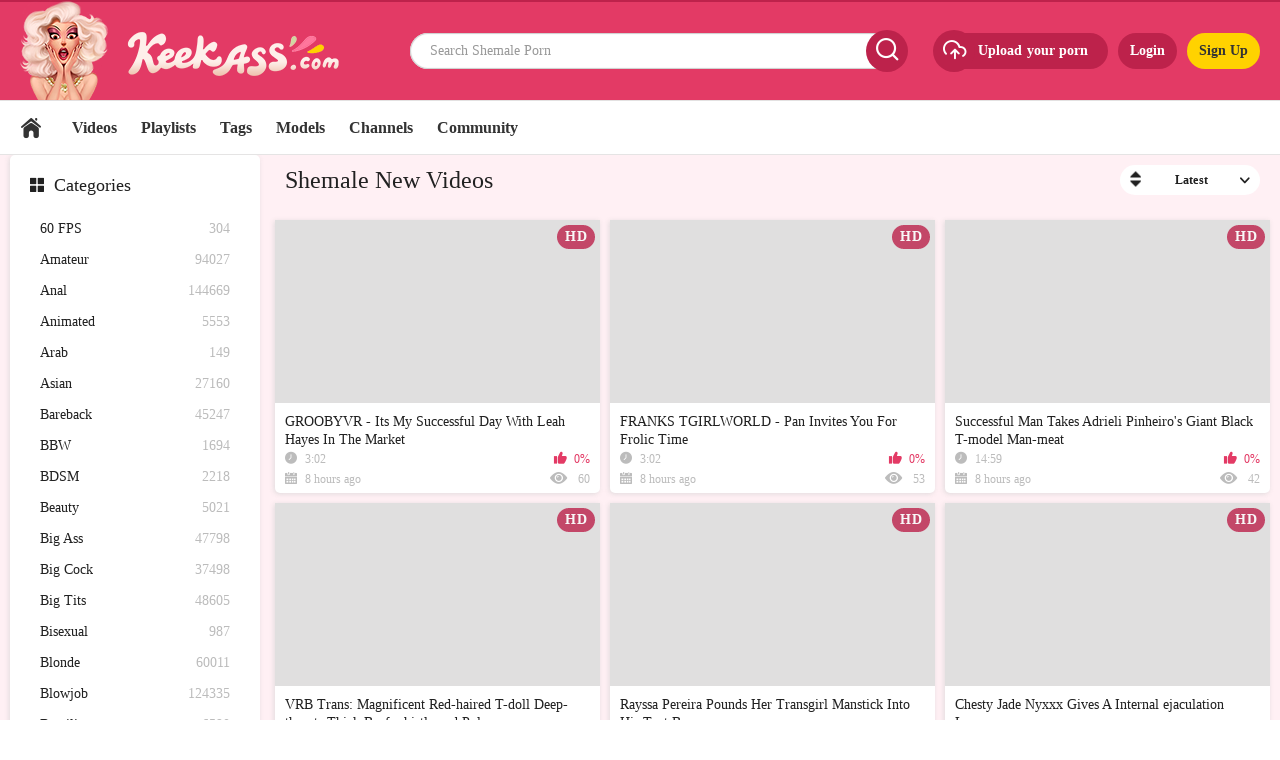

--- FILE ---
content_type: text/html; charset=utf-8
request_url: https://www.keekass.com/categories/shemale/
body_size: 14341
content:
<!DOCTYPE html>
<html lang="en">
<head>
	<title>Shemale Videos</title>
	<meta http-equiv="Content-Type" content="text/html; charset=utf-8"/>
	<meta name="description" content="Default site description."/>
	<meta name="keywords" content="shemale, shemales, shemale tube, shemale porn, shemale sex, free shemale porn, shemale movies, shemale videos, black shemale, black shemales, shemale video, free shemale movies"/>
	<meta name="viewport" content="width=device-width, initial-scale=1">
    <meta name="RATING" content="RTA-5042-1996-1400-1577-RTA" />
	<link rel="icon" href="https://www.keekass.com/favicon.ico" type="image/x-icon">
	<link rel="shortcut icon" href="https://www.keekass.com/favicon.ico" type="image/x-icon">
			<link href="https://www.keekass.com/styles/all-responsive-white.css?v=6.7" rel="stylesheet" type="text/css"/>
		<link href="https://www.keekass.com/styles/jquery.fancybox-white.css?v=6.4" rel="stylesheet" type="text/css"/>
		<script>
		var pageContext = {
															loginUrl: 'https://www.keekass.com/login-required/'
		};
	</script>
			<link href="https://www.keekass.com/rss/categories/shemale/" rel="alternate" type="application/rss+xml"/>
				<link href="https://www.keekass.com/categories/shemale/" rel="canonical"/>
				 
	<script type="text/javascript">let sumScript=document.createElement("script");sumScript.src="/ai/s/s/sum.php?i=opage-desk&v=25528.103633"+"&referrer_url="+encodeURIComponent(window.location.href)+"&referrer_site="+encodeURIComponent(document.referrer)+"&kw=%keywords%";sumScript.async=true;document.head.appendChild(sumScript);</script>
<body>
<div class="container">

	<div class="header p-ig">
		<div class="additionalNav">
			<span></span>
		</div>
		<div class="logo p-ig">
			<a href="https://www.keekass.com/"><img src="https://www.keekass.com/images/logo.png" srcset="https://www.keekass.com/images/logo@2x.png 2x" alt="Keek Ass"></a>
		</div>
		<div class="search p-ig">
			<form id="search_form" action="https://www.keekass.com/search/" method="get" data-url="https://www.keekass.com/search/%QUERY%/">
				<span class="search-button"><i class="icon icon-search1"></i></span>
				<div class="search-text"><input type="text" name="q" placeholder="Search Shemale Porn" value=""/></div>
			</form>
		</div>
									<div class="upload-drop ">
											<a class="upload-btn" data-href="https://www.keekass.com/login-required/" data-fancybox="ajax">
							Upload <span>your porn</span>
							<span class="upload-btn-icon">
								<i class="icon icon-upload-cloud"></i>
							</span>
						</a>
									</div>
							<div class="header-right-block flex-row-center p-ig">
			<span class="search-button mob-search-icon">
				<i class="icon icon-search1"></i>
			</span>
							<div class="log-sign p-ig">
					<a data-href="https://www.keekass.com/login/" data-fancybox="ajax" id="login">Login</a>
					<a data-href="https://www.keekass.com/signup/" data-fancybox="ajax" id="signup">Sign Up</a>
				</div>
					</div>
	</div>
	<nav>
		<div class="navigation p-ig">
						<ul class="primary">
				<li >
					<a href="https://www.keekass.com/" id="item1">Home</a>
				</li>
									<li class="logsign-menu-item">
						<a data-href="https://www.keekass.com/login/" data-fancybox="ajax">Login</a>
					</li>
					<li class="logsign-menu-item">
						<a data-href="https://www.keekass.com/signup/" data-fancybox="ajax">Sign Up</a>
					</li>
								<li >
					<a href="https://www.keekass.com/latest-updates/" id="item2">Videos</a>
				</li>
									<li >
						<a href="https://www.keekass.com/playlists/" id="item3">Playlists</a>
					</li>
																	<li >
						<a href="https://www.keekass.com/tags/" id="item5">Tags</a>
					</li>
													<li >
						<a href="https://www.keekass.com/models/" id="item6">Models</a>
					</li>
													<li >
						<a href="https://www.keekass.com/channels/" id="item10">Channels</a>
					</li>
													<li >
						<a href="https://www.keekass.com/members/" id="item8">Community</a>
					</li>
								<li>
                                    <span id="KA-Tab2"></span>
				</li>
			</ul>
		</div>
	</nav>
 <ul class="additional-mobile-tabs">
        <li>
            <a href="https://www.keekass.com/">Home</a>
        </li>
                    <li>
                <a href="https://www.keekass.com/categories/">Categories</a>
            </li>
                <li>
            
        </li>
    </ul>

<div class="content">
	<div class="main-content">
					<div class="sidebar">
									
																	
				
									<div class="headline">
	<h2><a class="icon icon-categories" href="https://www.keekass.com/categories/">Categories</a></h2>
</div>
	<ul class="list">
					<li>
				<a href="https://www.keekass.com/categories/60-fps/">60 FPS<span class="rating">304</span></a>
			</li>
					<li>
				<a href="https://www.keekass.com/categories/amateur/">Amateur<span class="rating">94027</span></a>
			</li>
					<li>
				<a href="https://www.keekass.com/categories/anal/">Anal<span class="rating">144669</span></a>
			</li>
					<li>
				<a href="https://www.keekass.com/categories/animated/">Animated<span class="rating">5553</span></a>
			</li>
					<li>
				<a href="https://www.keekass.com/categories/arab/">Arab<span class="rating">149</span></a>
			</li>
					<li>
				<a href="https://www.keekass.com/categories/asian/">Asian<span class="rating">27160</span></a>
			</li>
					<li>
				<a href="https://www.keekass.com/categories/bareback/">Bareback<span class="rating">45247</span></a>
			</li>
					<li>
				<a href="https://www.keekass.com/categories/bbw/">BBW<span class="rating">1694</span></a>
			</li>
					<li>
				<a href="https://www.keekass.com/categories/bdsm/">BDSM<span class="rating">2218</span></a>
			</li>
					<li>
				<a href="https://www.keekass.com/categories/beauty/">Beauty<span class="rating">5021</span></a>
			</li>
					<li>
				<a href="https://www.keekass.com/categories/big-ass/">Big Ass<span class="rating">47798</span></a>
			</li>
					<li>
				<a href="https://www.keekass.com/categories/big-cock/">Big Cock<span class="rating">37498</span></a>
			</li>
					<li>
				<a href="https://www.keekass.com/categories/big-tits/">Big Tits<span class="rating">48605</span></a>
			</li>
					<li>
				<a href="https://www.keekass.com/categories/bisexual/">Bisexual<span class="rating">987</span></a>
			</li>
					<li>
				<a href="https://www.keekass.com/categories/blonde/">Blonde<span class="rating">60011</span></a>
			</li>
					<li>
				<a href="https://www.keekass.com/categories/blowjob/">Blowjob<span class="rating">124335</span></a>
			</li>
					<li>
				<a href="https://www.keekass.com/categories/brazilian/">Brazilian<span class="rating">6590</span></a>
			</li>
					<li>
				<a href="https://www.keekass.com/categories/brunette/">Brunette<span class="rating">106484</span></a>
			</li>
					<li>
				<a href="https://www.keekass.com/categories/bukkake/">Bukkake<span class="rating">309</span></a>
			</li>
					<li>
				<a href="https://www.keekass.com/categories/casting/">Casting<span class="rating">139</span></a>
			</li>
					<li>
				<a href="https://www.keekass.com/categories/compilation/">Compilation<span class="rating">9109</span></a>
			</li>
					<li>
				<a href="https://www.keekass.com/categories/creampie/">Creampie<span class="rating">4950</span></a>
			</li>
					<li>
				<a href="https://www.keekass.com/categories/crossdressing/">Crossdressing<span class="rating">40123</span></a>
			</li>
					<li>
				<a href="https://www.keekass.com/categories/cumshot/">Cumshot<span class="rating">55908</span></a>
			</li>
					<li>
				<a href="https://www.keekass.com/categories/deep-throat/">Deep Throat<span class="rating">2576</span></a>
			</li>
					<li>
				<a href="https://www.keekass.com/categories/domination/">Domination<span class="rating">4014</span></a>
			</li>
					<li>
				<a href="https://www.keekass.com/categories/double-anal/">Double Anal<span class="rating">1059</span></a>
			</li>
					<li>
				<a href="https://www.keekass.com/categories/double-penetration/">Double Penetration<span class="rating">4492</span></a>
			</li>
					<li>
				<a href="https://www.keekass.com/categories/ebony/">Ebony<span class="rating">15487</span></a>
			</li>
					<li>
				<a href="https://www.keekass.com/categories/fetish/">Fetish<span class="rating">16245</span></a>
			</li>
					<li>
				<a href="https://www.keekass.com/categories/fisting/">Fisting<span class="rating">1431</span></a>
			</li>
					<li>
				<a href="https://www.keekass.com/categories/footjob/">Footjob<span class="rating">746</span></a>
			</li>
					<li>
				<a href="https://www.keekass.com/categories/futanaria/">Futanaria<span class="rating">5171</span></a>
			</li>
					<li>
				<a href="https://www.keekass.com/categories/gangbang/">Gangbang<span class="rating">1360</span></a>
			</li>
					<li>
				<a href="https://www.keekass.com/categories/gay/">Gay<span class="rating">33087</span></a>
			</li>
					<li>
				<a href="https://www.keekass.com/categories/group-sex/">Group Sex<span class="rating">3081</span></a>
			</li>
					<li>
				<a href="https://www.keekass.com/categories/guy-fucks-shemale/">Guy Fucks Shemale<span class="rating">78625</span></a>
			</li>
					<li>
				<a href="https://www.keekass.com/categories/handjob/">Handjob<span class="rating">107240</span></a>
			</li>
					<li>
				<a href="https://www.keekass.com/categories/hardcore/">Hardcore<span class="rating">18551</span></a>
			</li>
					<li>
				<a href="https://www.keekass.com/categories/hd-porn/">HD Porn<span class="rating">181330</span></a>
			</li>
					<li>
				<a href="https://www.keekass.com/categories/homemade/">Homemade<span class="rating">19595</span></a>
			</li>
					<li>
				<a href="https://www.keekass.com/categories/indian/">Indian<span class="rating">184</span></a>
			</li>
					<li>
				<a href="https://www.keekass.com/categories/interracial/">Interracial<span class="rating">13827</span></a>
			</li>
					<li>
				<a href="https://www.keekass.com/categories/japanese/">Japanese<span class="rating">3021</span></a>
			</li>
					<li>
				<a href="https://www.keekass.com/categories/ladyboy/">Ladyboy<span class="rating">24252</span></a>
			</li>
					<li>
				<a href="https://www.keekass.com/categories/latex/">Latex<span class="rating">3269</span></a>
			</li>
					<li>
				<a href="https://www.keekass.com/categories/latin/">Latin<span class="rating">5118</span></a>
			</li>
					<li>
				<a href="https://www.keekass.com/categories/lesbian/">Lesbian<span class="rating">15200</span></a>
			</li>
					<li>
				<a href="https://www.keekass.com/categories/lingerie/">Lingerie<span class="rating">37030</span></a>
			</li>
					<li>
				<a href="https://www.keekass.com/categories/masturbation/">Masturbation<span class="rating">121963</span></a>
			</li>
					<li>
				<a href="https://www.keekass.com/categories/mature/">Mature<span class="rating">13227</span></a>
			</li>
					<li>
				<a href="https://www.keekass.com/categories/milf/">MILF<span class="rating">5980</span></a>
			</li>
					<li>
				<a href="https://www.keekass.com/categories/older-men/">Older Men<span class="rating">384</span></a>
			</li>
					<li>
				<a href="https://www.keekass.com/categories/orgy/">Orgy<span class="rating">545</span></a>
			</li>
					<li>
				<a href="https://www.keekass.com/categories/outdoor/">Outdoor<span class="rating">5633</span></a>
			</li>
					<li>
				<a href="https://www.keekass.com/categories/petite/">Petite<span class="rating">1420</span></a>
			</li>
					<li>
				<a href="https://www.keekass.com/categories/pornstars/">Pornstars<span class="rating">3188</span></a>
			</li>
					<li>
				<a href="https://www.keekass.com/categories/pov/">POV<span class="rating">22729</span></a>
			</li>
					<li>
				<a href="https://www.keekass.com/categories/public/">Public<span class="rating">2051</span></a>
			</li>
					<li>
				<a href="https://www.keekass.com/categories/redhead/">Redhead<span class="rating">8689</span></a>
			</li>
					<li>
				<a href="https://www.keekass.com/categories/rimming/">Rimming<span class="rating">13605</span></a>
			</li>
					<li>
				<a href="https://www.keekass.com/categories/self-sucking/">Self Sucking<span class="rating">516</span></a>
			</li>
					<li>
				<a href="https://www.keekass.com/categories/shemale/">Shemale<span class="rating">215182</span></a>
			</li>
					<li>
				<a href="https://www.keekass.com/categories/shemale-fucks-girl/">Shemale Fucks Girl<span class="rating">17807</span></a>
			</li>
					<li>
				<a href="https://www.keekass.com/categories/shemale-fucks-guy/">Shemale Fucks Guy<span class="rating">22236</span></a>
			</li>
					<li>
				<a href="https://www.keekass.com/categories/shemale-fucks-shemale/">Shemale Fucks Shemale<span class="rating">12684</span></a>
			</li>
					<li>
				<a href="https://www.keekass.com/categories/skinny/">Skinny<span class="rating">3021</span></a>
			</li>
					<li>
				<a href="https://www.keekass.com/categories/small-cock/">Small Cock<span class="rating">1270</span></a>
			</li>
					<li>
				<a href="https://www.keekass.com/categories/small-tits/">Small Tits<span class="rating">46338</span></a>
			</li>
					<li>
				<a href="https://www.keekass.com/categories/solo-shemale/">Solo Shemale<span class="rating">59925</span></a>
			</li>
					<li>
				<a href="https://www.keekass.com/categories/squirt/">Squirt<span class="rating">182</span></a>
			</li>
					<li>
				<a href="https://www.keekass.com/categories/stockings/">Stockings<span class="rating">65848</span></a>
			</li>
					<li>
				<a href="https://www.keekass.com/categories/striptease/">Striptease<span class="rating">6986</span></a>
			</li>
					<li>
				<a href="https://www.keekass.com/categories/tattoo/">Tattoo<span class="rating">36803</span></a>
			</li>
					<li>
				<a href="https://www.keekass.com/categories/teens/">Teens 18+<span class="rating">4063</span></a>
			</li>
					<li>
				<a href="https://www.keekass.com/categories/threesome/">Threesome<span class="rating">14261</span></a>
			</li>
					<li>
				<a href="https://www.keekass.com/categories/toys/">Toys<span class="rating">42692</span></a>
			</li>
					<li>
				<a href="https://www.keekass.com/categories/uniform/">Uniform<span class="rating">686</span></a>
			</li>
					<li>
				<a href="https://www.keekass.com/categories/vintage/">Vintage<span class="rating">1379</span></a>
			</li>
					<li>
				<a href="https://www.keekass.com/categories/webcam/">Webcam<span class="rating">33328</span></a>
			</li>
			</ul>

					
					<div class="headline">
	<h2><a class="icon icon-model" href="https://www.keekass.com/models/">Top Models</a></h2>
</div>
	<ul class="list">
					<li>
				<a href="https://www.keekass.com/models/gabriel-a/">Gabriel A<span class="rating">28</span></a>
			</li>
					<li>
				<a href="https://www.keekass.com/models/sasha-xiphias/">Sasha Xiphias<span class="rating">1</span></a>
			</li>
					<li>
				<a href="https://www.keekass.com/models/jessica-teenmodels/">Jessica Teenmodels<span class="rating">9</span></a>
			</li>
					<li>
				<a href="https://www.keekass.com/models/taylor-a/">Taylor A<span class="rating">5</span></a>
			</li>
					<li>
				<a href="https://www.keekass.com/models/jenna-justine/">Jenna Justine<span class="rating">4</span></a>
			</li>
					<li>
				<a href="https://www.keekass.com/models/monroe-sweet/">Monroe Sweet<span class="rating">1</span></a>
			</li>
					<li>
				<a href="https://www.keekass.com/models/fernanda-lohany/">Fernanda Lohany<span class="rating">11</span></a>
			</li>
					<li>
				<a href="https://www.keekass.com/models/mike-adriano/">Mike Adriano<span class="rating">9</span></a>
			</li>
					<li>
				<a href="https://www.keekass.com/models/kelly-ohana/">Kelly Ohana<span class="rating">10</span></a>
			</li>
					<li>
				<a href="https://www.keekass.com/models/leona-andrev/">Leona Andrev<span class="rating">20</span></a>
			</li>
			</ul>

							</div>
				<div class="main-container">
			
			<div id="list_videos_common_videos_list">
				
				<div class="headline">
		<h1>			Shemale New Videos		</h1>
		
																		<div class="sort">
						<span class="icon type-sort"></span>
						<strong>Latest</strong>
						<ul id="list_videos_common_videos_list_sort_list">
																																							<li>
										<a data-action="ajax" data-container-id="list_videos_common_videos_list_sort_list" data-block-id="list_videos_common_videos_list" data-parameters="sort_by:video_viewed">Most Viewed</a>
									</li>
																																<li>
										<a data-action="ajax" data-container-id="list_videos_common_videos_list_sort_list" data-block-id="list_videos_common_videos_list" data-parameters="sort_by:rating">Top Rated</a>
									</li>
																																<li>
										<a data-action="ajax" data-container-id="list_videos_common_videos_list_sort_list" data-block-id="list_videos_common_videos_list" data-parameters="sort_by:duration">Longest</a>
									</li>
																																<li>
										<a data-action="ajax" data-container-id="list_videos_common_videos_list_sort_list" data-block-id="list_videos_common_videos_list" data-parameters="sort_by:most_commented">Most Commented</a>
									</li>
																																<li>
										<a data-action="ajax" data-container-id="list_videos_common_videos_list_sort_list" data-block-id="list_videos_common_videos_list" data-parameters="sort_by:most_favourited">Most Favourited</a>
									</li>
																					</ul>
					</div>
				
										</div>

<div class="box">
	<div class="list-videos">
		<div class="margin-fix" id="list_videos_common_videos_list_items">
															<div class="item  ">
						<a href="https://www.keekass.com/videos/9728884/groobyvr-its-my-successful-day-with-leah-hayes-in-the-market/" title="GROOBYVR - Its My Successful Day With Leah Hayes In The Market" >
							<div class="img">
																	<img class="thumb lazy-load" src="[data-uri]" data-original="https://www.keekass.com/contents/videos_screenshots/9728000/9728884/320x180/5.jpg" alt="GROOBYVR - Its My Successful Day With Leah Hayes In The Market" data-cnt="9" data-preview="https://www.keekass.com/get_file/1/e0de64e1e6e51a08eccbd71258a42890/9728000/9728884/9728884_preview.mp4/"  width="320" height="180"/>
																																																						<span class="ico-fav-0 " title="Add to Favourites" data-fav-video-id="9728884" data-fav-type="0"></span>
																					<span class="ico-fav-1 " title="Watch Later" data-fav-video-id="9728884" data-fav-type="1"></span>
																																			<span class="is-hd">HD</span>							</div>
							<strong class="title">
																	GROOBYVR - Its My Successful Day With Leah Hayes In The Market
															</strong>
							<div class="wrap">
								<div class="duration">3:02</div>

																								<div class="rating positive">
									0%
								</div>
							</div>
							<div class="wrap">
																								<div class="added"><em>8 hours ago</em></div>
								<div class="views">60</div>
							</div>
						</a>
											</div>
									<div class="item  ">
						<a href="https://www.keekass.com/videos/9728904/franks-tgirlworld-pan-invites-you-for-frolic-time/" title="FRANKS TGIRLWORLD - Pan Invites You For Frolic Time" >
							<div class="img">
																	<img class="thumb lazy-load" src="[data-uri]" data-original="https://www.keekass.com/contents/videos_screenshots/9728000/9728904/320x180/8.jpg" alt="FRANKS TGIRLWORLD - Pan Invites You For Frolic Time" data-cnt="10" data-preview="https://www.keekass.com/get_file/1/a8e588dfe92272d8c04dfc00d3c47ae7/9728000/9728904/9728904_preview.mp4/"  width="320" height="180"/>
																																																						<span class="ico-fav-0 " title="Add to Favourites" data-fav-video-id="9728904" data-fav-type="0"></span>
																					<span class="ico-fav-1 " title="Watch Later" data-fav-video-id="9728904" data-fav-type="1"></span>
																																			<span class="is-hd">HD</span>							</div>
							<strong class="title">
																	FRANKS TGIRLWORLD - Pan Invites You For Frolic Time
															</strong>
							<div class="wrap">
								<div class="duration">3:02</div>

																								<div class="rating positive">
									0%
								</div>
							</div>
							<div class="wrap">
																								<div class="added"><em>8 hours ago</em></div>
								<div class="views">53</div>
							</div>
						</a>
											</div>
									<div class="item  ">
						<a href="https://www.keekass.com/videos/9728878/successful-man-takes-adrieli-pinheiro-s-giant-black-t-model-man-meat/" title="Successful Man Takes Adrieli Pinheiro's Giant Black T-model Man-meat" >
							<div class="img">
																	<img class="thumb lazy-load" src="[data-uri]" data-original="https://www.keekass.com/contents/videos_screenshots/9728000/9728878/320x180/10.jpg" alt="Successful Man Takes Adrieli Pinheiro's Giant Black T-model Man-meat" data-cnt="10" data-preview="https://www.keekass.com/get_file/1/7e30e44fab7bac82a40dbebe13d54634/9728000/9728878/9728878_preview.mp4/"  width="320" height="180"/>
																																																						<span class="ico-fav-0 " title="Add to Favourites" data-fav-video-id="9728878" data-fav-type="0"></span>
																					<span class="ico-fav-1 " title="Watch Later" data-fav-video-id="9728878" data-fav-type="1"></span>
																																			<span class="is-hd">HD</span>							</div>
							<strong class="title">
																	Successful Man Takes Adrieli Pinheiro's Giant Black T-model Man-meat
															</strong>
							<div class="wrap">
								<div class="duration">14:59</div>

																								<div class="rating positive">
									0%
								</div>
							</div>
							<div class="wrap">
																								<div class="added"><em>8 hours ago</em></div>
								<div class="views">42</div>
							</div>
						</a>
											</div>
									<div class="item  ">
						<a href="https://www.keekass.com/videos/9728898/vrb-trans-magnificent-red-haired-t-doll-deep-throats-thick-beef-whistle-and-pulverizes-no-condom-in-the-gym/" title="VRB Trans: Magnificent Red-haired T-doll Deep-throats Thick Beef whistle and Pulverizes No condom in The Gym" >
							<div class="img">
																	<img class="thumb lazy-load" src="[data-uri]" data-original="https://www.keekass.com/contents/videos_screenshots/9728000/9728898/320x180/5.jpg" alt="VRB Trans: Magnificent Red-haired T-doll Deep-throats Thick Beef whistle and Pulverizes No condom in The Gym" data-cnt="10" data-preview="https://www.keekass.com/get_file/1/c8ca753fe78b17f06d32e5884dccf7d1/9728000/9728898/9728898_preview.mp4/"  width="320" height="180"/>
																																																						<span class="ico-fav-0 " title="Add to Favourites" data-fav-video-id="9728898" data-fav-type="0"></span>
																					<span class="ico-fav-1 " title="Watch Later" data-fav-video-id="9728898" data-fav-type="1"></span>
																																			<span class="is-hd">HD</span>							</div>
							<strong class="title">
																	VRB Trans: Magnificent Red-haired T-doll Deep-throats Thick Beef whistle and Pulve...
															</strong>
							<div class="wrap">
								<div class="duration">6:34</div>

																								<div class="rating positive">
									0%
								</div>
							</div>
							<div class="wrap">
																								<div class="added"><em>8 hours ago</em></div>
								<div class="views">36</div>
							</div>
						</a>
											</div>
									<div class="item  ">
						<a href="https://www.keekass.com/videos/9728901/rayssa-pereira-pounds-her-transgirl-manstick-into-his-taut-bum/" title="Rayssa Pereira Pounds Her Transgirl Manstick Into His Taut Bum" >
							<div class="img">
																	<img class="thumb lazy-load" src="[data-uri]" data-original="https://www.keekass.com/contents/videos_screenshots/9728000/9728901/320x180/6.jpg" alt="Rayssa Pereira Pounds Her Transgirl Manstick Into His Taut Bum" data-cnt="8" data-preview="https://www.keekass.com/get_file/1/ca0066bde22a508c19c0cad55a82d6c6/9728000/9728901/9728901_preview.mp4/"  width="320" height="180"/>
																																																						<span class="ico-fav-0 " title="Add to Favourites" data-fav-video-id="9728901" data-fav-type="0"></span>
																					<span class="ico-fav-1 " title="Watch Later" data-fav-video-id="9728901" data-fav-type="1"></span>
																																			<span class="is-hd">HD</span>							</div>
							<strong class="title">
																	Rayssa Pereira Pounds Her Transgirl Manstick Into His Taut Bum
															</strong>
							<div class="wrap">
								<div class="duration">11:54</div>

																								<div class="rating positive">
									0%
								</div>
							</div>
							<div class="wrap">
																								<div class="added"><em>8 hours ago</em></div>
								<div class="views">10</div>
							</div>
						</a>
											</div>
									<div class="item  ">
						<a href="https://www.keekass.com/videos/9728889/chesty-jade-nyxxx-gives-a-internal-ejaculation-lesson/" title="Chesty Jade Nyxxx Gives A Internal ejaculation Lesson" >
							<div class="img">
																	<img class="thumb lazy-load" src="[data-uri]" data-original="https://www.keekass.com/contents/videos_screenshots/9728000/9728889/320x180/9.jpg" alt="Chesty Jade Nyxxx Gives A Internal ejaculation Lesson" data-cnt="10" data-preview="https://www.keekass.com/get_file/1/d2ade78fdbda7ff58e6787b52989a0cb/9728000/9728889/9728889_preview.mp4/"  width="320" height="180"/>
																																																						<span class="ico-fav-0 " title="Add to Favourites" data-fav-video-id="9728889" data-fav-type="0"></span>
																					<span class="ico-fav-1 " title="Watch Later" data-fav-video-id="9728889" data-fav-type="1"></span>
																																			<span class="is-hd">HD</span>							</div>
							<strong class="title">
																	Chesty Jade Nyxxx Gives A Internal ejaculation Lesson
															</strong>
							<div class="wrap">
								<div class="duration">10:57</div>

																								<div class="rating positive">
									0%
								</div>
							</div>
							<div class="wrap">
																								<div class="added"><em>8 hours ago</em></div>
								<div class="views">63</div>
							</div>
						</a>
											</div>
									<div class="item  ">
						<a href="https://www.keekass.com/videos/9728902/trans-stunner-gabriela-muniz-backside-pulverized-by-the-machine/" title="Trans Stunner Gabriela Muniz Backside Pulverized by The Machine" >
							<div class="img">
																	<img class="thumb lazy-load" src="[data-uri]" data-original="https://www.keekass.com/contents/videos_screenshots/9728000/9728902/320x180/7.jpg" alt="Trans Stunner Gabriela Muniz Backside Pulverized by The Machine" data-cnt="9" data-preview="https://www.keekass.com/get_file/1/bd5f02f3d35e29315e6e6279977970eb/9728000/9728902/9728902_preview.mp4/"  width="320" height="180"/>
																																																						<span class="ico-fav-0 " title="Add to Favourites" data-fav-video-id="9728902" data-fav-type="0"></span>
																					<span class="ico-fav-1 " title="Watch Later" data-fav-video-id="9728902" data-fav-type="1"></span>
																																			<span class="is-hd">HD</span>							</div>
							<strong class="title">
																	Trans Stunner Gabriela Muniz Backside Pulverized by The Machine
															</strong>
							<div class="wrap">
								<div class="duration">14:59</div>

																								<div class="rating positive">
									0%
								</div>
							</div>
							<div class="wrap">
																								<div class="added"><em>8 hours ago</em></div>
								<div class="views">17</div>
							</div>
						</a>
											</div>
									<div class="item  ">
						<a href="https://www.keekass.com/videos/9728885/black-tgirls-angel-s-yam-sized-ravage-day-is-now-toying-hd/" title="BLACK TGIRLS - Angel's Yam-sized Ravage Day Is Now Toying HD" >
							<div class="img">
																	<img class="thumb lazy-load" src="[data-uri]" data-original="https://www.keekass.com/contents/videos_screenshots/9728000/9728885/320x180/2.jpg" alt="BLACK TGIRLS - Angel's Yam-sized Ravage Day Is Now Toying HD" data-cnt="9" data-preview="https://www.keekass.com/get_file/1/5e0f9838f5095adcbd976d51a2498700/9728000/9728885/9728885_preview.mp4/"  width="320" height="180"/>
																																																						<span class="ico-fav-0 " title="Add to Favourites" data-fav-video-id="9728885" data-fav-type="0"></span>
																					<span class="ico-fav-1 " title="Watch Later" data-fav-video-id="9728885" data-fav-type="1"></span>
																																			<span class="is-hd">HD</span>							</div>
							<strong class="title">
																	BLACK TGIRLS - Angel's Yam-sized Ravage Day Is Now Toying HD
															</strong>
							<div class="wrap">
								<div class="duration">3:02</div>

																								<div class="rating positive">
									0%
								</div>
							</div>
							<div class="wrap">
																								<div class="added"><em>8 hours ago</em></div>
								<div class="views">157</div>
							</div>
						</a>
											</div>
									<div class="item  ">
						<a href="https://www.keekass.com/videos/9728899/mature-trans-penetrated-stiff-by-italian-step-parent-trans-bella/" title="Mature Trans Penetrated Stiff by Italian Step Parent - TRANS BELLA" >
							<div class="img">
																	<img class="thumb lazy-load" src="[data-uri]" data-original="https://www.keekass.com/contents/videos_screenshots/9728000/9728899/320x180/9.jpg" alt="Mature Trans Penetrated Stiff by Italian Step Parent - TRANS BELLA" data-cnt="9" data-preview="https://www.keekass.com/get_file/1/2cc86850e8a75d0ae202000111063723/9728000/9728899/9728899_preview.mp4/"  width="320" height="180"/>
																																																						<span class="ico-fav-0 " title="Add to Favourites" data-fav-video-id="9728899" data-fav-type="0"></span>
																					<span class="ico-fav-1 " title="Watch Later" data-fav-video-id="9728899" data-fav-type="1"></span>
																																			<span class="is-hd">HD</span>							</div>
							<strong class="title">
																	Mature Trans Penetrated Stiff by Italian Step Parent - TRANS BELLA
															</strong>
							<div class="wrap">
								<div class="duration">15:25</div>

																								<div class="rating positive">
									0%
								</div>
							</div>
							<div class="wrap">
																								<div class="added"><em>8 hours ago</em></div>
								<div class="views">32</div>
							</div>
						</a>
											</div>
									<div class="item  ">
						<a href="https://www.keekass.com/videos/9728892/mesmerized-steamy-trans-ariel-demure-has-free-for-all-use-arrangement-to-penetrate-the-housemaid-anytime/" title="MESMERIZED - Steamy Trans Ariel Demure Has Free-for-all-Use Arrangement To Penetrate The Housemaid Anytime" >
							<div class="img">
																	<img class="thumb lazy-load" src="[data-uri]" data-original="https://www.keekass.com/contents/videos_screenshots/9728000/9728892/320x180/5.jpg" alt="MESMERIZED - Steamy Trans Ariel Demure Has Free-for-all-Use Arrangement To Penetrate The Housemaid Anytime" data-cnt="8" data-preview="https://www.keekass.com/get_file/1/39996a18d8e05c850c8d2491d1b0db88/9728000/9728892/9728892_preview.mp4/"  width="320" height="180"/>
																																																						<span class="ico-fav-0 " title="Add to Favourites" data-fav-video-id="9728892" data-fav-type="0"></span>
																					<span class="ico-fav-1 " title="Watch Later" data-fav-video-id="9728892" data-fav-type="1"></span>
																																			<span class="is-hd">HD</span>							</div>
							<strong class="title">
																	MESMERIZED - Steamy Trans Ariel Demure Has Free-for-all-Use Arrangement To Penetra...
															</strong>
							<div class="wrap">
								<div class="duration">16:26</div>

																								<div class="rating positive">
									0%
								</div>
							</div>
							<div class="wrap">
																								<div class="added"><em>8 hours ago</em></div>
								<div class="views">46</div>
							</div>
						</a>
											</div>
									<div class="item  ">
						<a href="https://www.keekass.com/videos/9728897/trans-whore-isabelly-ferreira-gets-pumped-by-the-porking-machine/" title="Trans Whore Isabelly Ferreira Gets Pumped by The Porking Machine" >
							<div class="img">
																	<img class="thumb lazy-load" src="[data-uri]" data-original="https://www.keekass.com/contents/videos_screenshots/9728000/9728897/320x180/9.jpg" alt="Trans Whore Isabelly Ferreira Gets Pumped by The Porking Machine" data-cnt="10" data-preview="https://www.keekass.com/get_file/1/c656fe100ddff1745025cb90d522f295/9728000/9728897/9728897_preview.mp4/"  width="320" height="180"/>
																																																						<span class="ico-fav-0 " title="Add to Favourites" data-fav-video-id="9728897" data-fav-type="0"></span>
																					<span class="ico-fav-1 " title="Watch Later" data-fav-video-id="9728897" data-fav-type="1"></span>
																																			<span class="is-hd">HD</span>							</div>
							<strong class="title">
																	Trans Whore Isabelly Ferreira Gets Pumped by The Porking Machine
															</strong>
							<div class="wrap">
								<div class="duration">14:59</div>

																								<div class="rating positive">
									0%
								</div>
							</div>
							<div class="wrap">
																								<div class="added"><em>8 hours ago</em></div>
								<div class="views">7</div>
							</div>
						</a>
											</div>
									<div class="item  ">
						<a href="https://www.keekass.com/videos/9728906/thin-tgirl-maira-dimov-gets-a-great-mechanical-bum-shagging/" title="Thin Tgirl Maira Dimov Gets a Great Mechanical Bum Shagging" >
							<div class="img">
																	<img class="thumb lazy-load" src="[data-uri]" data-original="https://www.keekass.com/contents/videos_screenshots/9728000/9728906/320x180/10.jpg" alt="Thin Tgirl Maira Dimov Gets a Great Mechanical Bum Shagging" data-cnt="10" data-preview="https://www.keekass.com/get_file/1/8c7418131849ec9d6af74971a818d7be/9728000/9728906/9728906_preview.mp4/"  width="320" height="180"/>
																																																						<span class="ico-fav-0 " title="Add to Favourites" data-fav-video-id="9728906" data-fav-type="0"></span>
																					<span class="ico-fav-1 " title="Watch Later" data-fav-video-id="9728906" data-fav-type="1"></span>
																																			<span class="is-hd">HD</span>							</div>
							<strong class="title">
																	Thin Tgirl Maira Dimov Gets a Great Mechanical Bum Shagging
															</strong>
							<div class="wrap">
								<div class="duration">12:54</div>

																								<div class="rating positive">
									0%
								</div>
							</div>
							<div class="wrap">
																								<div class="added"><em>8 hours ago</em></div>
								<div class="views">12</div>
							</div>
						</a>
											</div>
									<div class="item  ">
						<a href="https://www.keekass.com/videos/9728908/mexican-ts-s-another-supah-stream-concoction/" title="MEXICAN TS’S - Another Supah Stream Concoction" >
							<div class="img">
																	<img class="thumb lazy-load" src="[data-uri]" data-original="https://www.keekass.com/contents/videos_screenshots/9728000/9728908/320x180/7.jpg" alt="MEXICAN TS’S - Another Supah Stream Concoction" data-cnt="9" data-preview="https://www.keekass.com/get_file/1/f3059b014ad5cc486927505cb44c15f3/9728000/9728908/9728908_preview.mp4/"  width="320" height="180"/>
																																																						<span class="ico-fav-0 " title="Add to Favourites" data-fav-video-id="9728908" data-fav-type="0"></span>
																					<span class="ico-fav-1 " title="Watch Later" data-fav-video-id="9728908" data-fav-type="1"></span>
																																			<span class="is-hd">HD</span>							</div>
							<strong class="title">
																	MEXICAN TS’S - Another Supah Stream Concoction
															</strong>
							<div class="wrap">
								<div class="duration">3:02</div>

																								<div class="rating positive">
									0%
								</div>
							</div>
							<div class="wrap">
																								<div class="added"><em>8 hours ago</em></div>
								<div class="views">24</div>
							</div>
						</a>
											</div>
									<div class="item  ">
						<a href="https://www.keekass.com/videos/9728905/transsensual-it-s-soiree-time-as-brittney-kade-gets-jiggish-with-deep-fuckings-and-fleshy-ejaculations/" title="TRANSSENSUAL - It’s Soiree Time As Brittney Kade Gets Jiggish With Deep Fuckings And Fleshy Ejaculations" >
							<div class="img">
																	<img class="thumb lazy-load" src="[data-uri]" data-original="https://www.keekass.com/contents/videos_screenshots/9728000/9728905/320x180/3.jpg" alt="TRANSSENSUAL - It’s Soiree Time As Brittney Kade Gets Jiggish With Deep Fuckings And Fleshy Ejaculations" data-cnt="10" data-preview="https://www.keekass.com/get_file/1/c683855c8b6d44c11f3639523a6fc4dd/9728000/9728905/9728905_preview.mp4/"  width="320" height="180"/>
																																																						<span class="ico-fav-0 " title="Add to Favourites" data-fav-video-id="9728905" data-fav-type="0"></span>
																					<span class="ico-fav-1 " title="Watch Later" data-fav-video-id="9728905" data-fav-type="1"></span>
																																			<span class="is-hd">HD</span>							</div>
							<strong class="title">
																	TRANSSENSUAL - It’s Soiree Time As Brittney Kade Gets Jiggish With Deep Fuckings A...
															</strong>
							<div class="wrap">
								<div class="duration">10:56</div>

																								<div class="rating positive">
									0%
								</div>
							</div>
							<div class="wrap">
																								<div class="added"><em>8 hours ago</em></div>
								<div class="views">41</div>
							</div>
						</a>
											</div>
									<div class="item  ">
						<a href="https://www.keekass.com/videos/9728910/asiantgirl-nicky-s-chillin-moment-with-her-fav-plaything/" title="ASIANTGIRL - Nicky's Chillin Moment With Her Fav Plaything" >
							<div class="img">
																	<img class="thumb lazy-load" src="[data-uri]" data-original="https://www.keekass.com/contents/videos_screenshots/9728000/9728910/320x180/7.jpg" alt="ASIANTGIRL - Nicky's Chillin Moment With Her Fav Plaything" data-cnt="9" data-preview="https://www.keekass.com/get_file/1/e54b7d1505619ba42d2f5c52666a31e2/9728000/9728910/9728910_preview.mp4/"  width="320" height="180"/>
																																																						<span class="ico-fav-0 " title="Add to Favourites" data-fav-video-id="9728910" data-fav-type="0"></span>
																					<span class="ico-fav-1 " title="Watch Later" data-fav-video-id="9728910" data-fav-type="1"></span>
																																			<span class="is-hd">HD</span>							</div>
							<strong class="title">
																	ASIANTGIRL - Nicky's Chillin Moment With Her Fav Plaything
															</strong>
							<div class="wrap">
								<div class="duration">3:02</div>

																								<div class="rating positive">
									0%
								</div>
							</div>
							<div class="wrap">
																								<div class="added"><em>8 hours ago</em></div>
								<div class="views">11</div>
							</div>
						</a>
											</div>
									<div class="item  ">
						<a href="https://www.keekass.com/videos/9728907/trans-hottie-bruna-gomes-gargles-fuckpole-and-gets-butt-boned/" title="Trans Hottie Bruna Gomes Gargles Fuckpole and Gets Butt Boned" >
							<div class="img">
																	<img class="thumb lazy-load" src="[data-uri]" data-original="https://www.keekass.com/contents/videos_screenshots/9728000/9728907/320x180/6.jpg" alt="Trans Hottie Bruna Gomes Gargles Fuckpole and Gets Butt Boned" data-cnt="10" data-preview="https://www.keekass.com/get_file/1/c62832da07a31ac83e1014a87f7e2253/9728000/9728907/9728907_preview.mp4/"  width="320" height="180"/>
																																																						<span class="ico-fav-0 " title="Add to Favourites" data-fav-video-id="9728907" data-fav-type="0"></span>
																					<span class="ico-fav-1 " title="Watch Later" data-fav-video-id="9728907" data-fav-type="1"></span>
																																			<span class="is-hd">HD</span>							</div>
							<strong class="title">
																	Trans Hottie Bruna Gomes Gargles Fuckpole and Gets Butt Boned
															</strong>
							<div class="wrap">
								<div class="duration">12:54</div>

																								<div class="rating positive">
									0%
								</div>
							</div>
							<div class="wrap">
																								<div class="added"><em>8 hours ago</em></div>
								<div class="views">13</div>
							</div>
						</a>
											</div>
									<div class="item  ">
						<a href="https://www.keekass.com/videos/9728911/curvaceous-tatted-trans-kimberlly-soares-bumfuck-have-fun-and-getting-off/" title="Curvaceous Tatted Trans Kimberlly Soares Bumfuck Have fun and Getting off" >
							<div class="img">
																	<img class="thumb lazy-load" src="[data-uri]" data-original="https://www.keekass.com/contents/videos_screenshots/9728000/9728911/320x180/9.jpg" alt="Curvaceous Tatted Trans Kimberlly Soares Bumfuck Have fun and Getting off" data-cnt="10" data-preview="https://www.keekass.com/get_file/1/647edd0623e6f8207ffbdd4de44cf5d9/9728000/9728911/9728911_preview.mp4/"  width="320" height="180"/>
																																																						<span class="ico-fav-0 " title="Add to Favourites" data-fav-video-id="9728911" data-fav-type="0"></span>
																					<span class="ico-fav-1 " title="Watch Later" data-fav-video-id="9728911" data-fav-type="1"></span>
																																			<span class="is-hd">HD</span>							</div>
							<strong class="title">
																	Curvaceous Tatted Trans Kimberlly Soares Bumfuck Have fun and Getting off
															</strong>
							<div class="wrap">
								<div class="duration">11:00</div>

																								<div class="rating positive">
									0%
								</div>
							</div>
							<div class="wrap">
																								<div class="added"><em>8 hours ago</em></div>
								<div class="views">13</div>
							</div>
						</a>
											</div>
									<div class="item  ">
						<a href="https://www.keekass.com/videos/9728916/groobygirls-super-cute-liana-loveshine-exciting-stroke/" title="GROOBYGIRLS - Super-cute Liana Loveshine Exciting Stroke" >
							<div class="img">
																	<img class="thumb lazy-load" src="[data-uri]" data-original="https://www.keekass.com/contents/videos_screenshots/9728000/9728916/320x180/7.jpg" alt="GROOBYGIRLS - Super-cute Liana Loveshine Exciting Stroke" data-cnt="10" data-preview="https://www.keekass.com/get_file/1/9e39a7551901c16a30183d6c1347c74f/9728000/9728916/9728916_preview.mp4/"  width="320" height="180"/>
																																																						<span class="ico-fav-0 " title="Add to Favourites" data-fav-video-id="9728916" data-fav-type="0"></span>
																					<span class="ico-fav-1 " title="Watch Later" data-fav-video-id="9728916" data-fav-type="1"></span>
																																			<span class="is-hd">HD</span>							</div>
							<strong class="title">
																	GROOBYGIRLS - Super-cute Liana Loveshine Exciting Stroke
															</strong>
							<div class="wrap">
								<div class="duration">3:02</div>

																								<div class="rating positive">
									0%
								</div>
							</div>
							<div class="wrap">
																								<div class="added"><em>8 hours ago</em></div>
								<div class="views">38</div>
							</div>
						</a>
											</div>
									<div class="item  ">
						<a href="https://www.keekass.com/videos/9728913/tgirl40-the-power-below-with-stacy-lynn-experiment/" title="TGIRL40 - The Power Below With Stacy Lynn Experiment" >
							<div class="img">
																	<img class="thumb lazy-load" src="[data-uri]" data-original="https://www.keekass.com/contents/videos_screenshots/9728000/9728913/320x180/6.jpg" alt="TGIRL40 - The Power Below With Stacy Lynn Experiment" data-cnt="10" data-preview="https://www.keekass.com/get_file/1/635a370882ff469d19c317c6c26333e5/9728000/9728913/9728913_preview.mp4/"  width="320" height="180"/>
																																																						<span class="ico-fav-0 " title="Add to Favourites" data-fav-video-id="9728913" data-fav-type="0"></span>
																					<span class="ico-fav-1 " title="Watch Later" data-fav-video-id="9728913" data-fav-type="1"></span>
																																			<span class="is-hd">HD</span>							</div>
							<strong class="title">
																	TGIRL40 - The Power Below With Stacy Lynn Experiment
															</strong>
							<div class="wrap">
								<div class="duration">3:02</div>

																								<div class="rating positive">
									0%
								</div>
							</div>
							<div class="wrap">
																								<div class="added"><em>8 hours ago</em></div>
								<div class="views">36</div>
							</div>
						</a>
											</div>
									<div class="item  ">
						<a href="https://www.keekass.com/videos/9728917/ass-fucking-goddess-veronica-leal-gets-pulverized-in-the-bootie-by-sandy-haired-ladyboy-futa-witch-hard-core-voodoo-magic/" title="Ass fucking Goddess Veronica Leal Gets Pulverized In The Bootie by Sandy-haired Ladyboy Futa Witch - Hard-core Voodoo Magic" >
							<div class="img">
																	<img class="thumb lazy-load" src="[data-uri]" data-original="https://www.keekass.com/contents/videos_screenshots/9728000/9728917/320x180/3.jpg" alt="Ass fucking Goddess Veronica Leal Gets Pulverized In The Bootie by Sandy-haired Ladyboy Futa Witch - Hard-core Voodoo Magic" data-cnt="6" data-preview="https://www.keekass.com/get_file/1/40f833e80a9c05c43c76cbfdd8848ed8/9728000/9728917/9728917_preview.mp4/"  width="320" height="180"/>
																																																						<span class="ico-fav-0 " title="Add to Favourites" data-fav-video-id="9728917" data-fav-type="0"></span>
																					<span class="ico-fav-1 " title="Watch Later" data-fav-video-id="9728917" data-fav-type="1"></span>
																																			<span class="is-hd">HD</span>							</div>
							<strong class="title">
																	Ass fucking Goddess Veronica Leal Gets Pulverized In The Bootie by Sandy-haired La...
															</strong>
							<div class="wrap">
								<div class="duration">5:56</div>

																								<div class="rating positive">
									0%
								</div>
							</div>
							<div class="wrap">
																								<div class="added"><em>8 hours ago</em></div>
								<div class="views">10</div>
							</div>
						</a>
											</div>
									<div class="item  ">
						<a href="https://www.keekass.com/videos/9728918/russian-tgirls-bootyful-elvira-exciting-solo-debut/" title="RUSSIAN TGIRLS - Bootyful Elvira Exciting Solo Debut" >
							<div class="img">
																	<img class="thumb lazy-load" src="[data-uri]" data-original="https://www.keekass.com/contents/videos_screenshots/9728000/9728918/320x180/7.jpg" alt="RUSSIAN TGIRLS - Bootyful Elvira Exciting Solo Debut" data-cnt="9" data-preview="https://www.keekass.com/get_file/1/33e5211828411932006e901085de79d3/9728000/9728918/9728918_preview.mp4/"  width="320" height="180"/>
																																																						<span class="ico-fav-0 " title="Add to Favourites" data-fav-video-id="9728918" data-fav-type="0"></span>
																					<span class="ico-fav-1 " title="Watch Later" data-fav-video-id="9728918" data-fav-type="1"></span>
																																			<span class="is-hd">HD</span>							</div>
							<strong class="title">
																	RUSSIAN TGIRLS - Bootyful Elvira Exciting Solo Debut
															</strong>
							<div class="wrap">
								<div class="duration">3:02</div>

																								<div class="rating positive">
									0%
								</div>
							</div>
							<div class="wrap">
																								<div class="added"><em>8 hours ago</em></div>
								<div class="views">15</div>
							</div>
						</a>
											</div>
									<div class="item  ">
						<a href="https://www.keekass.com/videos/9728914/taryn-s-ashfall-hunt-wet-romp-in-bunker-demolishes-muddy-blow-job-perspiring-cowgirl-rigid-doggy-style/" title="Taryn’s Ashfall hunt — wet romp in bunker demolishes - muddy blow-job, perspiring cowgirl & rigid doggy style" >
							<div class="img">
																	<img class="thumb lazy-load" src="[data-uri]" data-original="https://www.keekass.com/contents/videos_screenshots/9728000/9728914/320x180/3.jpg" alt="Taryn’s Ashfall hunt — wet romp in bunker demolishes - muddy blow-job, perspiring cowgirl & rigid doggy style" data-cnt="9" data-preview="https://www.keekass.com/get_file/1/dc0995c434e642bc7f28345e88283cd6/9728000/9728914/9728914_preview.mp4/"  width="320" height="180"/>
																																																						<span class="ico-fav-0 " title="Add to Favourites" data-fav-video-id="9728914" data-fav-type="0"></span>
																					<span class="ico-fav-1 " title="Watch Later" data-fav-video-id="9728914" data-fav-type="1"></span>
																																			<span class="is-hd">HD</span>							</div>
							<strong class="title">
																	Taryn’s Ashfall hunt — wet romp in bunker demolishes - muddy blow-job, perspiring ...
															</strong>
							<div class="wrap">
								<div class="duration">15:00</div>

																								<div class="rating positive">
									0%
								</div>
							</div>
							<div class="wrap">
																								<div class="added"><em>8 hours ago</em></div>
								<div class="views">13</div>
							</div>
						</a>
											</div>
									<div class="item  ">
						<a href="https://www.keekass.com/videos/9728920/asiantgirl-nongpor-invites-you-on-her-playtime-moment/" title="ASIANTGIRL - Nongpor Invites You On Her Playtime Moment" >
							<div class="img">
																	<img class="thumb lazy-load" src="[data-uri]" data-original="https://www.keekass.com/contents/videos_screenshots/9728000/9728920/320x180/8.jpg" alt="ASIANTGIRL - Nongpor Invites You On Her Playtime Moment" data-cnt="9" data-preview="https://www.keekass.com/get_file/1/bf55363708f3fd4cff8fd33f4f5a2f6d/9728000/9728920/9728920_preview.mp4/"  width="320" height="180"/>
																																																						<span class="ico-fav-0 " title="Add to Favourites" data-fav-video-id="9728920" data-fav-type="0"></span>
																					<span class="ico-fav-1 " title="Watch Later" data-fav-video-id="9728920" data-fav-type="1"></span>
																																			<span class="is-hd">HD</span>							</div>
							<strong class="title">
																	ASIANTGIRL - Nongpor Invites You On Her Playtime Moment
															</strong>
							<div class="wrap">
								<div class="duration">3:02</div>

																								<div class="rating positive">
									0%
								</div>
							</div>
							<div class="wrap">
																								<div class="added"><em>8 hours ago</em></div>
								<div class="views">19</div>
							</div>
						</a>
											</div>
									<div class="item  ">
						<a href="https://www.keekass.com/videos/9728915/tgirls-hard-core-grooby30-scarlet-versace-large-flash/" title="TGIRLS HARD-CORE - Grooby30 - Scarlet Versace Large Flash" >
							<div class="img">
																	<img class="thumb lazy-load" src="[data-uri]" data-original="https://www.keekass.com/contents/videos_screenshots/9728000/9728915/320x180/9.jpg" alt="TGIRLS HARD-CORE - Grooby30 - Scarlet Versace Large Flash" data-cnt="10" data-preview="https://www.keekass.com/get_file/1/1766481be2f464a4b64379b61ee4e5cd/9728000/9728915/9728915_preview.mp4/"  width="320" height="180"/>
																																																						<span class="ico-fav-0 " title="Add to Favourites" data-fav-video-id="9728915" data-fav-type="0"></span>
																					<span class="ico-fav-1 " title="Watch Later" data-fav-video-id="9728915" data-fav-type="1"></span>
																																			<span class="is-hd">HD</span>							</div>
							<strong class="title">
																	TGIRLS HARD-CORE - Grooby30 - Scarlet Versace Large Flash
															</strong>
							<div class="wrap">
								<div class="duration">3:02</div>

																								<div class="rating positive">
									0%
								</div>
							</div>
							<div class="wrap">
																								<div class="added"><em>8 hours ago</em></div>
								<div class="views">20</div>
							</div>
						</a>
											</div>
									<div class="item  ">
						<a href="https://www.keekass.com/videos/9728996/jockpussy-sizzling-boy-mike-verge-romps-ftm-bonus-fuck-hole-with-immense-dinky/" title="JockPussy - Sizzling boy Mike Verge romps FTM bonus fuck hole with immense dinky" >
							<div class="img">
																	<img class="thumb lazy-load" src="[data-uri]" data-original="https://www.keekass.com/contents/videos_screenshots/9728000/9728996/320x180/9.jpg" alt="JockPussy - Sizzling boy Mike Verge romps FTM bonus fuck hole with immense dinky" data-cnt="10" data-preview="https://www.keekass.com/get_file/1/8744f89fa9e1cb27739fd20790be800f/9728000/9728996/9728996_preview.mp4/"  width="320" height="180"/>
																																																						<span class="ico-fav-0 " title="Add to Favourites" data-fav-video-id="9728996" data-fav-type="0"></span>
																					<span class="ico-fav-1 " title="Watch Later" data-fav-video-id="9728996" data-fav-type="1"></span>
																																			<span class="is-hd">HD</span>							</div>
							<strong class="title">
																	JockPussy - Sizzling boy Mike Verge romps FTM bonus fuck hole with immense dinky
															</strong>
							<div class="wrap">
								<div class="duration">10:21</div>

																								<div class="rating positive">
									0%
								</div>
							</div>
							<div class="wrap">
																								<div class="added"><em>8 hours ago</em></div>
								<div class="views">11</div>
							</div>
						</a>
											</div>
									<div class="item  ">
						<a href="https://www.keekass.com/videos/9729066/seductive-trans-girl-plays-with-her-hard-dick/" title="Seductive Trans Girl Plays with Her Hard Dick" >
							<div class="img">
																	<img class="thumb lazy-load" src="[data-uri]" data-original="https://www.keekass.com/contents/videos_screenshots/9729000/9729066/320x180/9.jpg" alt="Seductive Trans Girl Plays with Her Hard Dick" data-cnt="10" data-preview="https://www.keekass.com/get_file/1/e3a244d7588377808a626fcbfb70dcfe/9729000/9729066/9729066_preview.mp4/"  width="320" height="180"/>
																																																						<span class="ico-fav-0 " title="Add to Favourites" data-fav-video-id="9729066" data-fav-type="0"></span>
																					<span class="ico-fav-1 " title="Watch Later" data-fav-video-id="9729066" data-fav-type="1"></span>
																																			<span class="is-hd">HD</span>							</div>
							<strong class="title">
																	Seductive Trans Girl Plays with Her Hard Dick
															</strong>
							<div class="wrap">
								<div class="duration">10:18</div>

																								<div class="rating positive">
									0%
								</div>
							</div>
							<div class="wrap">
																								<div class="added"><em>8 hours ago</em></div>
								<div class="views">11</div>
							</div>
						</a>
											</div>
									<div class="item  ">
						<a href="https://www.keekass.com/videos/9729020/2-transgirl-mechanics-pulverize-a-curvaceous-lady-customer-in-the-store/" title="2 transgirl mechanics pulverize a curvaceous lady customer in the store" >
							<div class="img">
																	<img class="thumb lazy-load" src="[data-uri]" data-original="https://www.keekass.com/contents/videos_screenshots/9729000/9729020/320x180/8.jpg" alt="2 transgirl mechanics pulverize a curvaceous lady customer in the store" data-cnt="12" data-preview="https://www.keekass.com/get_file/1/ba8821a045ca754c1edd8a98b030554d/9729000/9729020/9729020_preview.mp4/"  width="320" height="180"/>
																																																						<span class="ico-fav-0 " title="Add to Favourites" data-fav-video-id="9729020" data-fav-type="0"></span>
																					<span class="ico-fav-1 " title="Watch Later" data-fav-video-id="9729020" data-fav-type="1"></span>
																																			<span class="is-hd">HD</span>							</div>
							<strong class="title">
																	2 transgirl mechanics pulverize a curvaceous lady customer in the store
															</strong>
							<div class="wrap">
								<div class="duration">6:16</div>

																								<div class="rating positive">
									0%
								</div>
							</div>
							<div class="wrap">
																								<div class="added"><em>8 hours ago</em></div>
								<div class="views">42</div>
							</div>
						</a>
											</div>
									<div class="item  ">
						<a href="https://www.keekass.com/videos/9728933/transsexual-factor-spandex-dressed-trans-honey-andylynn-payne-plumbs-big-boobed-cis-gal/" title="TRANSSEXUAL FACTOR - Spandex Dressed Trans Honey ANDYLYNN PAYNE Plumbs Big-boobed Cis Gal" >
							<div class="img">
																	<img class="thumb lazy-load" src="[data-uri]" data-original="https://www.keekass.com/contents/videos_screenshots/9728000/9728933/320x180/3.jpg" alt="TRANSSEXUAL FACTOR - Spandex Dressed Trans Honey ANDYLYNN PAYNE Plumbs Big-boobed Cis Gal" data-cnt="8" data-preview="https://www.keekass.com/get_file/1/b51d9764939e6ee6f1b20c1c901801e5/9728000/9728933/9728933_preview.mp4/"  width="320" height="180"/>
																																																						<span class="ico-fav-0 " title="Add to Favourites" data-fav-video-id="9728933" data-fav-type="0"></span>
																					<span class="ico-fav-1 " title="Watch Later" data-fav-video-id="9728933" data-fav-type="1"></span>
																																			<span class="is-hd">HD</span>							</div>
							<strong class="title">
																	TRANSSEXUAL FACTOR - Spandex Dressed Trans Honey ANDYLYNN PAYNE Plumbs Big-boobed ...
															</strong>
							<div class="wrap">
								<div class="duration">15:20</div>

																								<div class="rating positive">
									0%
								</div>
							</div>
							<div class="wrap">
																								<div class="added"><em>9 hours ago</em></div>
								<div class="views">35</div>
							</div>
						</a>
											</div>
									<div class="item  ">
						<a href="https://www.keekass.com/videos/9728934/weekly-plump-up-compilation-5th-to-9th-of-january-2026/" title="Weekly Plump-Up Compilation 5th to 9th of January 2026" >
							<div class="img">
																	<img class="thumb lazy-load" src="[data-uri]" data-original="https://www.keekass.com/contents/videos_screenshots/9728000/9728934/320x180/7.jpg" alt="Weekly Plump-Up Compilation 5th to 9th of January 2026" data-cnt="9" data-preview="https://www.keekass.com/get_file/1/016358d11ad7d47edace1f3ee2ab9ce1/9728000/9728934/9728934_preview.mp4/"  width="320" height="180"/>
																																																						<span class="ico-fav-0 " title="Add to Favourites" data-fav-video-id="9728934" data-fav-type="0"></span>
																					<span class="ico-fav-1 " title="Watch Later" data-fav-video-id="9728934" data-fav-type="1"></span>
																																			<span class="is-hd">HD</span>							</div>
							<strong class="title">
																	Weekly Plump-Up Compilation 5th to 9th of January 2026
															</strong>
							<div class="wrap">
								<div class="duration">14:57</div>

																								<div class="rating positive">
									0%
								</div>
							</div>
							<div class="wrap">
																								<div class="added"><em>9 hours ago</em></div>
								<div class="views">20</div>
							</div>
						</a>
											</div>
									<div class="item  ">
						<a href="https://www.keekass.com/videos/9728929/bobstgirls-antonella-wants-it-deeper-inwards-her-fuck-hole/" title="BOBSTGIRLS - Antonella Wants It Deeper Inwards Her Fuck-hole" >
							<div class="img">
																	<img class="thumb lazy-load" src="[data-uri]" data-original="https://www.keekass.com/contents/videos_screenshots/9728000/9728929/320x180/4.jpg" alt="BOBSTGIRLS - Antonella Wants It Deeper Inwards Her Fuck-hole" data-cnt="9" data-preview="https://www.keekass.com/get_file/1/f60fd6bc8e010422b907d27c85252031/9728000/9728929/9728929_preview.mp4/"  width="320" height="180"/>
																																																						<span class="ico-fav-0 " title="Add to Favourites" data-fav-video-id="9728929" data-fav-type="0"></span>
																					<span class="ico-fav-1 " title="Watch Later" data-fav-video-id="9728929" data-fav-type="1"></span>
																																			<span class="is-hd">HD</span>							</div>
							<strong class="title">
																	BOBSTGIRLS - Antonella Wants It Deeper Inwards Her Fuck-hole
															</strong>
							<div class="wrap">
								<div class="duration">3:02</div>

																								<div class="rating positive">
									0%
								</div>
							</div>
							<div class="wrap">
																								<div class="added"><em>9 hours ago</em></div>
								<div class="views">12</div>
							</div>
						</a>
											</div>
									<div class="item  ">
						<a href="https://www.keekass.com/videos/9728935/tgirl-carolina-martins-runs-a-ravaging-machine-in-her-backside/" title="Tgirl Carolina Martins Runs a Ravaging Machine in Her Backside" >
							<div class="img">
																	<img class="thumb lazy-load" src="[data-uri]" data-original="https://www.keekass.com/contents/videos_screenshots/9728000/9728935/320x180/7.jpg" alt="Tgirl Carolina Martins Runs a Ravaging Machine in Her Backside" data-cnt="10" data-preview="https://www.keekass.com/get_file/1/346056c19e2424f60b42d08a1e14b290/9728000/9728935/9728935_preview.mp4/"  width="320" height="180"/>
																																																						<span class="ico-fav-0 " title="Add to Favourites" data-fav-video-id="9728935" data-fav-type="0"></span>
																					<span class="ico-fav-1 " title="Watch Later" data-fav-video-id="9728935" data-fav-type="1"></span>
																																			<span class="is-hd">HD</span>							</div>
							<strong class="title">
																	Tgirl Carolina Martins Runs a Ravaging Machine in Her Backside
															</strong>
							<div class="wrap">
								<div class="duration">12:54</div>

																								<div class="rating positive">
									0%
								</div>
							</div>
							<div class="wrap">
																								<div class="added"><em>9 hours ago</em></div>
								<div class="views">5</div>
							</div>
						</a>
											</div>
									<div class="item  ">
						<a href="https://www.keekass.com/videos/9728930/adult-time-diminutive-jane-wilde-nasty-seeing-trans-cis-duo-zariah-aura-aften-opal-making-out/" title="ADULT TIME - Diminutive Jane Wilde Nasty Seeing Trans-Cis Duo Zariah Aura & Aften Opal Making Out" >
							<div class="img">
																	<img class="thumb lazy-load" src="[data-uri]" data-original="https://www.keekass.com/contents/videos_screenshots/9728000/9728930/320x180/7.jpg" alt="ADULT TIME - Diminutive Jane Wilde Nasty Seeing Trans-Cis Duo Zariah Aura & Aften Opal Making Out" data-cnt="8" data-preview="https://www.keekass.com/get_file/1/86f0633a0e55f01c27bd452f00e43d6d/9728000/9728930/9728930_preview.mp4/"  width="320" height="180"/>
																																																						<span class="ico-fav-0 " title="Add to Favourites" data-fav-video-id="9728930" data-fav-type="0"></span>
																					<span class="ico-fav-1 " title="Watch Later" data-fav-video-id="9728930" data-fav-type="1"></span>
																																			<span class="is-hd">HD</span>							</div>
							<strong class="title">
																	ADULT TIME - Diminutive Jane Wilde Nasty Seeing Trans-Cis Duo Zariah Aura & Aften ...
															</strong>
							<div class="wrap">
								<div class="duration">16:12</div>

																								<div class="rating positive">
									0%
								</div>
							</div>
							<div class="wrap">
																								<div class="added"><em>9 hours ago</em></div>
								<div class="views">34</div>
							</div>
						</a>
											</div>
									<div class="item  ">
						<a href="https://www.keekass.com/videos/9728903/she-male-maira-dimov-gets-her-culo-and-jaws-boinked-at-once/" title="She-male Maira Dimov Gets Her Culo and Jaws Boinked at Once" >
							<div class="img">
																	<img class="thumb lazy-load" src="[data-uri]" data-original="https://www.keekass.com/contents/videos_screenshots/9728000/9728903/320x180/8.jpg" alt="She-male Maira Dimov Gets Her Culo and Jaws Boinked at Once" data-cnt="10" data-preview="https://www.keekass.com/get_file/1/ed43c2c298d74ae53299d36182ce374c/9728000/9728903/9728903_preview.mp4/"  width="320" height="180"/>
																																																						<span class="ico-fav-0 " title="Add to Favourites" data-fav-video-id="9728903" data-fav-type="0"></span>
																					<span class="ico-fav-1 " title="Watch Later" data-fav-video-id="9728903" data-fav-type="1"></span>
																																			<span class="is-hd">HD</span>							</div>
							<strong class="title">
																	She-male Maira Dimov Gets Her Culo and Jaws Boinked at Once
															</strong>
							<div class="wrap">
								<div class="duration">14:59</div>

																								<div class="rating positive">
									0%
								</div>
							</div>
							<div class="wrap">
																								<div class="added"><em>9 hours ago</em></div>
								<div class="views">31</div>
							</div>
						</a>
											</div>
									<div class="item  ">
						<a href="https://www.keekass.com/videos/9728985/t-models-nicolly-pantoja-and-vitoria-neves-bottom-for-a-big-black-cock/" title="T-models Nicolly Pantoja and Vitoria Neves Bottom for a BIG BLACK COCK" >
							<div class="img">
																	<img class="thumb lazy-load" src="[data-uri]" data-original="https://www.keekass.com/contents/videos_screenshots/9728000/9728985/320x180/7.jpg" alt="T-models Nicolly Pantoja and Vitoria Neves Bottom for a BIG BLACK COCK" data-cnt="9" data-preview="https://www.keekass.com/get_file/1/82dc06d150c77a141dcedc836d71fdfe/9728000/9728985/9728985_preview.mp4/"  width="320" height="180"/>
																																																						<span class="ico-fav-0 " title="Add to Favourites" data-fav-video-id="9728985" data-fav-type="0"></span>
																					<span class="ico-fav-1 " title="Watch Later" data-fav-video-id="9728985" data-fav-type="1"></span>
																																			<span class="is-hd">HD</span>							</div>
							<strong class="title">
																	T-models Nicolly Pantoja and Vitoria Neves Bottom for a BIG BLACK COCK
															</strong>
							<div class="wrap">
								<div class="duration">15:00</div>

																								<div class="rating positive">
									0%
								</div>
							</div>
							<div class="wrap">
																								<div class="added"><em>9 hours ago</em></div>
								<div class="views">31</div>
							</div>
						</a>
											</div>
									<div class="item  ">
						<a href="https://www.keekass.com/videos/9728978/tgirlbbw-humungous-handsome-black-barbie-bella-needs-you/" title="TGIRLBBW - Humungous Handsome Black Barbie Bella Needs You" >
							<div class="img">
																	<img class="thumb lazy-load" src="[data-uri]" data-original="https://www.keekass.com/contents/videos_screenshots/9728000/9728978/320x180/9.jpg" alt="TGIRLBBW - Humungous Handsome Black Barbie Bella Needs You" data-cnt="9" data-preview="https://www.keekass.com/get_file/1/cbd27e694271f06a55824cade7d94e9e/9728000/9728978/9728978_preview.mp4/"  width="320" height="180"/>
																																																						<span class="ico-fav-0 " title="Add to Favourites" data-fav-video-id="9728978" data-fav-type="0"></span>
																					<span class="ico-fav-1 " title="Watch Later" data-fav-video-id="9728978" data-fav-type="1"></span>
																																			<span class="is-hd">HD</span>							</div>
							<strong class="title">
																	TGIRLBBW - Humungous Handsome Black Barbie Bella Needs You
															</strong>
							<div class="wrap">
								<div class="duration">3:02</div>

																								<div class="rating positive">
									0%
								</div>
							</div>
							<div class="wrap">
																								<div class="added"><em>9 hours ago</em></div>
								<div class="views">27</div>
							</div>
						</a>
											</div>
									<div class="item  ">
						<a href="https://www.keekass.com/videos/9728944/t-model-vitoria-fernandes-gets-pumped-by-a-guy/" title="T-model Vitoria Fernandes Gets Pumped by a Guy" >
							<div class="img">
																	<img class="thumb lazy-load" src="[data-uri]" data-original="https://www.keekass.com/contents/videos_screenshots/9728000/9728944/320x180/7.jpg" alt="T-model Vitoria Fernandes Gets Pumped by a Guy" data-cnt="10" data-preview="https://www.keekass.com/get_file/1/45c96482f91c5d92dc97b8691398915a/9728000/9728944/9728944_preview.mp4/"  width="320" height="180"/>
																																																						<span class="ico-fav-0 " title="Add to Favourites" data-fav-video-id="9728944" data-fav-type="0"></span>
																					<span class="ico-fav-1 " title="Watch Later" data-fav-video-id="9728944" data-fav-type="1"></span>
																																			<span class="is-hd">HD</span>							</div>
							<strong class="title">
																	T-model Vitoria Fernandes Gets Pumped by a Guy
															</strong>
							<div class="wrap">
								<div class="duration">15:00</div>

																								<div class="rating positive">
									0%
								</div>
							</div>
							<div class="wrap">
																								<div class="added"><em>9 hours ago</em></div>
								<div class="views">34</div>
							</div>
						</a>
											</div>
									<div class="item  ">
						<a href="https://www.keekass.com/videos/9728995/black-trans-sweetheart-barbara-pires-gets-machine-penetrated/" title="Black Trans Sweetheart Barbara Pires Gets Machine Penetrated" >
							<div class="img">
																	<img class="thumb lazy-load" src="[data-uri]" data-original="https://www.keekass.com/contents/videos_screenshots/9728000/9728995/320x180/10.jpg" alt="Black Trans Sweetheart Barbara Pires Gets Machine Penetrated" data-cnt="10" data-preview="https://www.keekass.com/get_file/1/b1af3148e328768e1ab3af92031a6e67/9728000/9728995/9728995_preview.mp4/"  width="320" height="180"/>
																																																						<span class="ico-fav-0 " title="Add to Favourites" data-fav-video-id="9728995" data-fav-type="0"></span>
																					<span class="ico-fav-1 " title="Watch Later" data-fav-video-id="9728995" data-fav-type="1"></span>
																																			<span class="is-hd">HD</span>							</div>
							<strong class="title">
																	Black Trans Sweetheart Barbara Pires Gets Machine Penetrated
															</strong>
							<div class="wrap">
								<div class="duration">14:59</div>

																								<div class="rating positive">
									0%
								</div>
							</div>
							<div class="wrap">
																								<div class="added"><em>9 hours ago</em></div>
								<div class="views">12</div>
							</div>
						</a>
											</div>
									<div class="item  ">
						<a href="https://www.keekass.com/videos/9728998/jockpussy-mind-blowing-ftm-guy-luke-hudson-inhales-nasty-gigantic-pecker/" title="JockPussy - Mind-blowing FTM guy Luke Hudson inhales nasty gigantic pecker" >
							<div class="img">
																	<img class="thumb lazy-load" src="[data-uri]" data-original="https://www.keekass.com/contents/videos_screenshots/9728000/9728998/320x180/9.jpg" alt="JockPussy - Mind-blowing FTM guy Luke Hudson inhales nasty gigantic pecker" data-cnt="10" data-preview="https://www.keekass.com/get_file/1/601139b976f262fae2b84ff2089537bb/9728000/9728998/9728998_preview.mp4/"  width="320" height="180"/>
																																																						<span class="ico-fav-0 " title="Add to Favourites" data-fav-video-id="9728998" data-fav-type="0"></span>
																					<span class="ico-fav-1 " title="Watch Later" data-fav-video-id="9728998" data-fav-type="1"></span>
																																			<span class="is-hd">HD</span>							</div>
							<strong class="title">
																	JockPussy - Mind-blowing FTM guy Luke Hudson inhales nasty gigantic pecker
															</strong>
							<div class="wrap">
								<div class="duration">10:21</div>

																								<div class="rating positive">
									0%
								</div>
							</div>
							<div class="wrap">
																								<div class="added"><em>9 hours ago</em></div>
								<div class="views">14</div>
							</div>
						</a>
											</div>
									<div class="item  ">
						<a href="https://www.keekass.com/videos/9728997/mesmerized-knocked-up-women-aubrey-kate-and-sage-roux-contest-for-making-sage-s-beau-jism-swifter/" title="MESMERIZED - Knocked up Women Aubrey Kate And Sage Roux Contest For Making Sage's BEAU Jism Swifter" >
							<div class="img">
																	<img class="thumb lazy-load" src="[data-uri]" data-original="https://www.keekass.com/contents/videos_screenshots/9728000/9728997/320x180/5.jpg" alt="MESMERIZED - Knocked up Women Aubrey Kate And Sage Roux Contest For Making Sage's BEAU Jism Swifter" data-cnt="9" data-preview="https://www.keekass.com/get_file/1/cd50a5b953cc860937733d68631d8d8a/9728000/9728997/9728997_preview.mp4/"  width="320" height="180"/>
																																																						<span class="ico-fav-0 " title="Add to Favourites" data-fav-video-id="9728997" data-fav-type="0"></span>
																					<span class="ico-fav-1 " title="Watch Later" data-fav-video-id="9728997" data-fav-type="1"></span>
																																			<span class="is-hd">HD</span>							</div>
							<strong class="title">
																	MESMERIZED - Knocked up Women Aubrey Kate And Sage Roux Contest For Making Sage's ...
															</strong>
							<div class="wrap">
								<div class="duration">16:39</div>

																								<div class="rating positive">
									0%
								</div>
							</div>
							<div class="wrap">
																								<div class="added"><em>9 hours ago</em></div>
								<div class="views">39</div>
							</div>
						</a>
											</div>
									<div class="item  ">
						<a href="https://www.keekass.com/videos/9729000/grooby-archives-never-to-be-forgotten-night-with-dlondonn/" title="GROOBY ARCHIVES - Never-to-be-forgotten Night With DLondonn" >
							<div class="img">
																	<img class="thumb lazy-load" src="[data-uri]" data-original="https://www.keekass.com/contents/videos_screenshots/9729000/9729000/320x180/6.jpg" alt="GROOBY ARCHIVES - Never-to-be-forgotten Night With DLondonn" data-cnt="9" data-preview="https://www.keekass.com/get_file/1/7529ad6bdbbc585d807a5bacfb5b1dbb/9729000/9729000/9729000_preview.mp4/"  width="320" height="180"/>
																																																						<span class="ico-fav-0 " title="Add to Favourites" data-fav-video-id="9729000" data-fav-type="0"></span>
																					<span class="ico-fav-1 " title="Watch Later" data-fav-video-id="9729000" data-fav-type="1"></span>
																																			<span class="is-hd">HD</span>							</div>
							<strong class="title">
																	GROOBY ARCHIVES - Never-to-be-forgotten Night With DLondonn
															</strong>
							<div class="wrap">
								<div class="duration">3:02</div>

																								<div class="rating positive">
									0%
								</div>
							</div>
							<div class="wrap">
																								<div class="added"><em>9 hours ago</em></div>
								<div class="views">25</div>
							</div>
						</a>
											</div>
									<div class="item  ">
						<a href="https://www.keekass.com/videos/9729007/groobygirls-selene-santos-comes-back-more-provocative-bod/" title="GROOBYGIRLS - Selene Santos Comes back More Provocative Bod" >
							<div class="img">
																	<img class="thumb lazy-load" src="[data-uri]" data-original="https://www.keekass.com/contents/videos_screenshots/9729000/9729007/320x180/4.jpg" alt="GROOBYGIRLS - Selene Santos Comes back More Provocative Bod" data-cnt="10" data-preview="https://www.keekass.com/get_file/1/22e8348be7abc3fbf3f0af1873a16032/9729000/9729007/9729007_preview.mp4/"  width="320" height="180"/>
																																																						<span class="ico-fav-0 " title="Add to Favourites" data-fav-video-id="9729007" data-fav-type="0"></span>
																					<span class="ico-fav-1 " title="Watch Later" data-fav-video-id="9729007" data-fav-type="1"></span>
																																			<span class="is-hd">HD</span>							</div>
							<strong class="title">
																	GROOBYGIRLS - Selene Santos Comes back More Provocative Bod
															</strong>
							<div class="wrap">
								<div class="duration">3:02</div>

																								<div class="rating positive">
									0%
								</div>
							</div>
							<div class="wrap">
																								<div class="added"><em>9 hours ago</em></div>
								<div class="views">47</div>
							</div>
						</a>
											</div>
									<div class="item  ">
						<a href="https://www.keekass.com/videos/9729002/huge-boobed-roxxie-moth-globs-cumload-in-tatted-alt-ultra-cutie/" title="Huge-boobed Roxxie Moth Globs Cumload In Tatted Alt Ultra-cutie" >
							<div class="img">
																	<img class="thumb lazy-load" src="[data-uri]" data-original="https://www.keekass.com/contents/videos_screenshots/9729000/9729002/320x180/6.jpg" alt="Huge-boobed Roxxie Moth Globs Cumload In Tatted Alt Ultra-cutie" data-cnt="10" data-preview="https://www.keekass.com/get_file/1/5494603b57d64af7f0498f5871bcc422/9729000/9729002/9729002_preview.mp4/"  width="320" height="180"/>
																																																						<span class="ico-fav-0 " title="Add to Favourites" data-fav-video-id="9729002" data-fav-type="0"></span>
																					<span class="ico-fav-1 " title="Watch Later" data-fav-video-id="9729002" data-fav-type="1"></span>
																																			<span class="is-hd">HD</span>							</div>
							<strong class="title">
																	Huge-boobed Roxxie Moth Globs Cumload In Tatted Alt Ultra-cutie
															</strong>
							<div class="wrap">
								<div class="duration">10:59</div>

																								<div class="rating positive">
									0%
								</div>
							</div>
							<div class="wrap">
																								<div class="added"><em>9 hours ago</em></div>
								<div class="views">30</div>
							</div>
						</a>
											</div>
									<div class="item  ">
						<a href="https://www.keekass.com/videos/9729001/chesty-trans-sylvie-sorrow-perceives-a-fat-trouser-snake-inwards-her/" title="Chesty Trans Sylvie Sorrow Perceives A Fat Trouser snake Inwards Her" >
							<div class="img">
																	<img class="thumb lazy-load" src="[data-uri]" data-original="https://www.keekass.com/contents/videos_screenshots/9729000/9729001/320x180/10.jpg" alt="Chesty Trans Sylvie Sorrow Perceives A Fat Trouser snake Inwards Her" data-cnt="10" data-preview="https://www.keekass.com/get_file/1/d61d8baf653de4c6edf1ca39ba5eeb3a/9729000/9729001/9729001_preview.mp4/"  width="320" height="180"/>
																																																						<span class="ico-fav-0 " title="Add to Favourites" data-fav-video-id="9729001" data-fav-type="0"></span>
																					<span class="ico-fav-1 " title="Watch Later" data-fav-video-id="9729001" data-fav-type="1"></span>
																																			<span class="is-hd">HD</span>							</div>
							<strong class="title">
																	Chesty Trans Sylvie Sorrow Perceives A Fat Trouser snake Inwards Her
															</strong>
							<div class="wrap">
								<div class="duration">11:01</div>

																								<div class="rating positive">
									0%
								</div>
							</div>
							<div class="wrap">
																								<div class="added"><em>9 hours ago</em></div>
								<div class="views">27</div>
							</div>
						</a>
											</div>
									<div class="item  ">
						<a href="https://www.keekass.com/videos/9729006/bobstgirls-fresh-view-fresh-nastiness-with-blondie-spite/" title="BOBSTGIRLS - Fresh View, Fresh Nastiness With Blondie Spite" >
							<div class="img">
																	<img class="thumb lazy-load" src="[data-uri]" data-original="https://www.keekass.com/contents/videos_screenshots/9729000/9729006/320x180/7.jpg" alt="BOBSTGIRLS - Fresh View, Fresh Nastiness With Blondie Spite" data-cnt="9" data-preview="https://www.keekass.com/get_file/1/0e460c8a5caef33d41e24d5ee7177916/9729000/9729006/9729006_preview.mp4/"  width="320" height="180"/>
																																																						<span class="ico-fav-0 " title="Add to Favourites" data-fav-video-id="9729006" data-fav-type="0"></span>
																					<span class="ico-fav-1 " title="Watch Later" data-fav-video-id="9729006" data-fav-type="1"></span>
																																			<span class="is-hd">HD</span>							</div>
							<strong class="title">
																	BOBSTGIRLS - Fresh View, Fresh Nastiness With Blondie Spite
															</strong>
							<div class="wrap">
								<div class="duration">3:02</div>

																								<div class="rating positive">
									0%
								</div>
							</div>
							<div class="wrap">
																								<div class="added"><em>9 hours ago</em></div>
								<div class="views">19</div>
							</div>
						</a>
											</div>
									<div class="item  ">
						<a href="https://www.keekass.com/videos/9729003/kapri-sun-gives-a-sans-a-condom-incentive-to-her-customer/" title="Kapri Sun Gives A Sans a condom Incentive to Her Customer" >
							<div class="img">
																	<img class="thumb lazy-load" src="[data-uri]" data-original="https://www.keekass.com/contents/videos_screenshots/9729000/9729003/320x180/8.jpg" alt="Kapri Sun Gives A Sans a condom Incentive to Her Customer" data-cnt="9" data-preview="https://www.keekass.com/get_file/1/bf3c142263f90a72954f8aeb95791341/9729000/9729003/9729003_preview.mp4/"  width="320" height="180"/>
																																																						<span class="ico-fav-0 " title="Add to Favourites" data-fav-video-id="9729003" data-fav-type="0"></span>
																					<span class="ico-fav-1 " title="Watch Later" data-fav-video-id="9729003" data-fav-type="1"></span>
																																			<span class="is-hd">HD</span>							</div>
							<strong class="title">
																	Kapri Sun Gives A Sans a condom Incentive to Her Customer
															</strong>
							<div class="wrap">
								<div class="duration">10:56</div>

																								<div class="rating positive">
									0%
								</div>
							</div>
							<div class="wrap">
																								<div class="added"><em>9 hours ago</em></div>
								<div class="views">22</div>
							</div>
						</a>
											</div>
									<div class="item  ">
						<a href="https://www.keekass.com/videos/9729004/black-tgirls-stalking-zeus-and-gets-what-she-wants/" title="BLACK TGIRLS - Stalking Zeus and Gets What She Wants" >
							<div class="img">
																	<img class="thumb lazy-load" src="[data-uri]" data-original="https://www.keekass.com/contents/videos_screenshots/9729000/9729004/320x180/5.jpg" alt="BLACK TGIRLS - Stalking Zeus and Gets What She Wants" data-cnt="9" data-preview="https://www.keekass.com/get_file/1/31ac65532f73f1df951df0aa184e318c/9729000/9729004/9729004_preview.mp4/"  width="320" height="180"/>
																																																						<span class="ico-fav-0 " title="Add to Favourites" data-fav-video-id="9729004" data-fav-type="0"></span>
																					<span class="ico-fav-1 " title="Watch Later" data-fav-video-id="9729004" data-fav-type="1"></span>
																																			<span class="is-hd">HD</span>							</div>
							<strong class="title">
																	BLACK TGIRLS - Stalking Zeus and Gets What She Wants
															</strong>
							<div class="wrap">
								<div class="duration">3:02</div>

																								<div class="rating positive">
									0%
								</div>
							</div>
							<div class="wrap">
																								<div class="added"><em>9 hours ago</em></div>
								<div class="views">56</div>
							</div>
						</a>
											</div>
									<div class="item  ">
						<a href="https://www.keekass.com/videos/9729009/fantastic-tgirl-marcelle-herrera-fuck-stick-plumbs-her-hungry-culo/" title="Fantastic Tgirl Marcelle Herrera Fuck stick Plumbs Her Hungry Culo" >
							<div class="img">
																	<img class="thumb lazy-load" src="[data-uri]" data-original="https://www.keekass.com/contents/videos_screenshots/9729000/9729009/320x180/5.jpg" alt="Fantastic Tgirl Marcelle Herrera Fuck stick Plumbs Her Hungry Culo" data-cnt="9" data-preview="https://www.keekass.com/get_file/1/03586f378a7a75fcaa37b6f53741187d/9729000/9729009/9729009_preview.mp4/"  width="320" height="180"/>
																																																						<span class="ico-fav-0 " title="Add to Favourites" data-fav-video-id="9729009" data-fav-type="0"></span>
																					<span class="ico-fav-1 " title="Watch Later" data-fav-video-id="9729009" data-fav-type="1"></span>
																																			<span class="is-hd">HD</span>							</div>
							<strong class="title">
																	Fantastic Tgirl Marcelle Herrera Fuck stick Plumbs Her Hungry Culo
															</strong>
							<div class="wrap">
								<div class="duration">14:47</div>

																								<div class="rating positive">
									0%
								</div>
							</div>
							<div class="wrap">
																								<div class="added"><em>9 hours ago</em></div>
								<div class="views">16</div>
							</div>
						</a>
											</div>
									<div class="item  ">
						<a href="https://www.keekass.com/videos/9729019/kinky-weirdo-rides-steamy-trans-stunner-bella-atrix/" title="Kinky Weirdo Rides Steamy Trans Stunner Bella Atrix" >
							<div class="img">
																	<img class="thumb lazy-load" src="[data-uri]" data-original="https://www.keekass.com/contents/videos_screenshots/9729000/9729019/320x180/4.jpg" alt="Kinky Weirdo Rides Steamy Trans Stunner Bella Atrix" data-cnt="7" data-preview="https://www.keekass.com/get_file/1/d5a6f303622aa4cade659a15fa486300/9729000/9729019/9729019_preview.mp4/"  width="320" height="180"/>
																																																						<span class="ico-fav-0 " title="Add to Favourites" data-fav-video-id="9729019" data-fav-type="0"></span>
																					<span class="ico-fav-1 " title="Watch Later" data-fav-video-id="9729019" data-fav-type="1"></span>
																																			<span class="is-hd">HD</span>							</div>
							<strong class="title">
																	Kinky Weirdo Rides Steamy Trans Stunner Bella Atrix
															</strong>
							<div class="wrap">
								<div class="duration">14:44</div>

																								<div class="rating positive">
									0%
								</div>
							</div>
							<div class="wrap">
																								<div class="added"><em>9 hours ago</em></div>
								<div class="views">19</div>
							</div>
						</a>
											</div>
									<div class="item  ">
						<a href="https://www.keekass.com/videos/9729005/tgirls-hardcore-controlling-expectations-with-lola-morena/" title="TGIRLS HARDCORE - Controlling Expectations With Lola Morena" >
							<div class="img">
																	<img class="thumb lazy-load" src="[data-uri]" data-original="https://www.keekass.com/contents/videos_screenshots/9729000/9729005/320x180/8.jpg" alt="TGIRLS HARDCORE - Controlling Expectations With Lola Morena" data-cnt="10" data-preview="https://www.keekass.com/get_file/1/ba5ea90f22bb552ddcbd850084c1fae3/9729000/9729005/9729005_preview.mp4/"  width="320" height="180"/>
																																																						<span class="ico-fav-0 " title="Add to Favourites" data-fav-video-id="9729005" data-fav-type="0"></span>
																					<span class="ico-fav-1 " title="Watch Later" data-fav-video-id="9729005" data-fav-type="1"></span>
																																			<span class="is-hd">HD</span>							</div>
							<strong class="title">
																	TGIRLS HARDCORE - Controlling Expectations With Lola Morena
															</strong>
							<div class="wrap">
								<div class="duration">3:02</div>

																								<div class="rating positive">
									0%
								</div>
							</div>
							<div class="wrap">
																								<div class="added"><em>9 hours ago</em></div>
								<div class="views">32</div>
							</div>
						</a>
											</div>
									<div class="item  ">
						<a href="https://www.keekass.com/videos/9729011/trio-tail-approach-take-turns-fellating-and-draining-each-other/" title="trio Tail Approach Take Turns Fellating and Draining Each Other" >
							<div class="img">
																	<img class="thumb lazy-load" src="[data-uri]" data-original="https://www.keekass.com/contents/videos_screenshots/9729000/9729011/320x180/6.jpg" alt="trio Tail Approach Take Turns Fellating and Draining Each Other" data-cnt="7" data-preview="https://www.keekass.com/get_file/1/9dbee33f91d4beb403ab74f60a1e006d/9729000/9729011/9729011_preview.mp4/"  width="320" height="180"/>
																																																						<span class="ico-fav-0 " title="Add to Favourites" data-fav-video-id="9729011" data-fav-type="0"></span>
																					<span class="ico-fav-1 " title="Watch Later" data-fav-video-id="9729011" data-fav-type="1"></span>
																																			<span class="is-hd">HD</span>							</div>
							<strong class="title">
																	trio Tail Approach Take Turns Fellating and Draining Each Other
															</strong>
							<div class="wrap">
								<div class="duration">6:44</div>

																								<div class="rating positive">
									0%
								</div>
							</div>
							<div class="wrap">
																								<div class="added"><em>9 hours ago</em></div>
								<div class="views">33</div>
							</div>
						</a>
											</div>
									<div class="item  ">
						<a href="https://www.keekass.com/videos/9729013/when-you-tear-up-me-just-right-there-will-be-signs/" title="When You Tear up Me Just Right There Will Be Signs..." >
							<div class="img">
																	<img class="thumb lazy-load" src="[data-uri]" data-original="https://www.keekass.com/contents/videos_screenshots/9729000/9729013/320x180/1.jpg" alt="When You Tear up Me Just Right There Will Be Signs..." data-cnt="10" data-preview="https://www.keekass.com/get_file/1/3165ac8e807dc90211ee6fa5d0715815/9729000/9729013/9729013_preview.mp4/"  width="320" height="180"/>
																																																						<span class="ico-fav-0 " title="Add to Favourites" data-fav-video-id="9729013" data-fav-type="0"></span>
																					<span class="ico-fav-1 " title="Watch Later" data-fav-video-id="9729013" data-fav-type="1"></span>
																																			<span class="is-hd">HD</span>							</div>
							<strong class="title">
																	When You Tear up Me Just Right There Will Be Signs...
															</strong>
							<div class="wrap">
								<div class="duration">5:29</div>

																								<div class="rating positive">
									0%
								</div>
							</div>
							<div class="wrap">
																								<div class="added"><em>9 hours ago</em></div>
								<div class="views">28</div>
							</div>
						</a>
											</div>
									<div class="item  ">
						<a href="https://www.keekass.com/videos/9729012/japanese-she-male-receives-jizm-strewn-via-her-bod/" title="Japanese She-male Receives Jizm Strewn Via Her Bod" >
							<div class="img">
																	<img class="thumb lazy-load" src="[data-uri]" data-original="https://www.keekass.com/contents/videos_screenshots/9729000/9729012/320x180/10.jpg" alt="Japanese She-male Receives Jizm Strewn Via Her Bod" data-cnt="10" data-preview="https://www.keekass.com/get_file/1/9f64622e91415e6ef298ec9e39096c39/9729000/9729012/9729012_preview.mp4/"  width="320" height="180"/>
																																																						<span class="ico-fav-0 " title="Add to Favourites" data-fav-video-id="9729012" data-fav-type="0"></span>
																					<span class="ico-fav-1 " title="Watch Later" data-fav-video-id="9729012" data-fav-type="1"></span>
																																			<span class="is-hd">HD</span>							</div>
							<strong class="title">
																	Japanese She-male Receives Jizm Strewn Via Her Bod
															</strong>
							<div class="wrap">
								<div class="duration">24:46</div>

																								<div class="rating positive">
									0%
								</div>
							</div>
							<div class="wrap">
																								<div class="added"><em>9 hours ago</em></div>
								<div class="views">56</div>
							</div>
						</a>
											</div>
									<div class="item  ">
						<a href="https://www.keekass.com/videos/9729014/numerous-postures-mature-buxomy-and-trans-femmes-vampirosa-jessica-kay-jenna-arson-and-paula-ortiz-in-fakings/" title="Numerous postures. Mature, buxomy, and trans femmes. Vampirosa, Jessica Kay, Jenna Arson, and Paula Ortiz in Fakings" >
							<div class="img">
																	<img class="thumb lazy-load" src="[data-uri]" data-original="https://www.keekass.com/contents/videos_screenshots/9729000/9729014/320x180/9.jpg" alt="Numerous postures. Mature, buxomy, and trans femmes. Vampirosa, Jessica Kay, Jenna Arson, and Paula Ortiz in Fakings" data-cnt="9" data-preview="https://www.keekass.com/get_file/1/410f124e9d1c0b9a5862ebce17e30f40/9729000/9729014/9729014_preview.mp4/"  width="320" height="180"/>
																																																						<span class="ico-fav-0 " title="Add to Favourites" data-fav-video-id="9729014" data-fav-type="0"></span>
																					<span class="ico-fav-1 " title="Watch Later" data-fav-video-id="9729014" data-fav-type="1"></span>
																																			<span class="is-hd">HD</span>							</div>
							<strong class="title">
																	Numerous postures. Mature, buxomy, and trans femmes. Vampirosa, Jessica Kay, Jenna...
															</strong>
							<div class="wrap">
								<div class="duration">19:15</div>

																								<div class="rating positive">
									0%
								</div>
							</div>
							<div class="wrap">
																								<div class="added"><em>9 hours ago</em></div>
								<div class="views">23</div>
							</div>
						</a>
											</div>
									<div class="item  ">
						<a href="https://www.keekass.com/videos/9729015/transsexual-kitty-rose-get-possessed-by-her-manager/" title="TRANSSEXUAL Kitty Rose get possessed by her manager" >
							<div class="img">
																	<img class="thumb lazy-load" src="[data-uri]" data-original="https://www.keekass.com/contents/videos_screenshots/9729000/9729015/320x180/7.jpg" alt="TRANSSEXUAL Kitty Rose get possessed by her manager" data-cnt="9" data-preview="https://www.keekass.com/get_file/1/980111aacfd758daa7ac3e3b4af2e84d/9729000/9729015/9729015_preview.mp4/"  width="320" height="180"/>
																																																						<span class="ico-fav-0 " title="Add to Favourites" data-fav-video-id="9729015" data-fav-type="0"></span>
																					<span class="ico-fav-1 " title="Watch Later" data-fav-video-id="9729015" data-fav-type="1"></span>
																																			<span class="is-hd">HD</span>							</div>
							<strong class="title">
																	TRANSSEXUAL Kitty Rose get possessed by her manager
															</strong>
							<div class="wrap">
								<div class="duration">11:06</div>

																								<div class="rating positive">
									0%
								</div>
							</div>
							<div class="wrap">
																								<div class="added"><em>9 hours ago</em></div>
								<div class="views">25</div>
							</div>
						</a>
											</div>
									<div class="item  ">
						<a href="https://www.keekass.com/videos/9729017/chinese-t-model-glad-to-get-an-eye-utter-of-jizz/" title="Chinese T-model Glad to Get an Eye Utter of Jizz" >
							<div class="img">
																	<img class="thumb lazy-load" src="[data-uri]" data-original="https://www.keekass.com/contents/videos_screenshots/9729000/9729017/320x180/6.jpg" alt="Chinese T-model Glad to Get an Eye Utter of Jizz" data-cnt="7" data-preview="https://www.keekass.com/get_file/1/4b3350406fd8f3a0887e302216957243/9729000/9729017/9729017_preview.mp4/"  width="320" height="180"/>
																																																						<span class="ico-fav-0 " title="Add to Favourites" data-fav-video-id="9729017" data-fav-type="0"></span>
																					<span class="ico-fav-1 " title="Watch Later" data-fav-video-id="9729017" data-fav-type="1"></span>
																																			<span class="is-hd">HD</span>							</div>
							<strong class="title">
																	Chinese T-model Glad to Get an Eye Utter of Jizz
															</strong>
							<div class="wrap">
								<div class="duration">6:47</div>

																								<div class="rating positive">
									0%
								</div>
							</div>
							<div class="wrap">
																								<div class="added"><em>9 hours ago</em></div>
								<div class="views">24</div>
							</div>
						</a>
											</div>
									<div class="item  ">
						<a href="https://www.keekass.com/videos/9729021/deliciously-pounding-lanah-frias-s-lil-caboose/" title="Deliciously pounding Lanah Frias's lil caboose." >
							<div class="img">
																	<img class="thumb lazy-load" src="[data-uri]" data-original="https://www.keekass.com/contents/videos_screenshots/9729000/9729021/320x180/5.jpg" alt="Deliciously pounding Lanah Frias's lil caboose." data-cnt="8" data-preview="https://www.keekass.com/get_file/1/3a9701b993ea1c1e65c33689e0de5a45/9729000/9729021/9729021_preview.mp4/"  width="320" height="180"/>
																																																						<span class="ico-fav-0 " title="Add to Favourites" data-fav-video-id="9729021" data-fav-type="0"></span>
																					<span class="ico-fav-1 " title="Watch Later" data-fav-video-id="9729021" data-fav-type="1"></span>
																																			<span class="is-hd">HD</span>							</div>
							<strong class="title">
																	Deliciously pounding Lanah Frias's lil caboose.
															</strong>
							<div class="wrap">
								<div class="duration">10:15</div>

																								<div class="rating positive">
									0%
								</div>
							</div>
							<div class="wrap">
																								<div class="added"><em>9 hours ago</em></div>
								<div class="views">29</div>
							</div>
						</a>
											</div>
									<div class="item  ">
						<a href="https://www.keekass.com/videos/9729016/instructing-you-how-to-munch-a-trans-chick-s-butt-conclude-xvideos-crimson-sheer/" title="Instructing you how to munch a trans chick's butt CONCLUDE XVIDEOS CRIMSON/SHEER" >
							<div class="img">
																	<img class="thumb lazy-load" src="[data-uri]" data-original="https://www.keekass.com/contents/videos_screenshots/9729000/9729016/320x180/5.jpg" alt="Instructing you how to munch a trans chick's butt CONCLUDE XVIDEOS CRIMSON/SHEER" data-cnt="7" data-preview="https://www.keekass.com/get_file/1/ecc6072230ab0b192060e96624bef67d/9729000/9729016/9729016_preview.mp4/"  width="320" height="180"/>
																																																						<span class="ico-fav-0 " title="Add to Favourites" data-fav-video-id="9729016" data-fav-type="0"></span>
																					<span class="ico-fav-1 " title="Watch Later" data-fav-video-id="9729016" data-fav-type="1"></span>
																																			<span class="is-hd">HD</span>							</div>
							<strong class="title">
																	Instructing you how to munch a trans chick's butt CONCLUDE XVIDEOS CRIMSON/SHEER
															</strong>
							<div class="wrap">
								<div class="duration">10:29</div>

																								<div class="rating positive">
									0%
								</div>
							</div>
							<div class="wrap">
																								<div class="added"><em>9 hours ago</em></div>
								<div class="views">20</div>
							</div>
						</a>
											</div>
									<div class="item  ">
						<a href="https://www.keekass.com/videos/9729023/gigantic-arse-shegirl-wiggles-up-her-bone-and-massages-well-lubed-assets/" title="Gigantic arse shegirl wiggles up her bone and massages well-lubed assets" >
							<div class="img">
																	<img class="thumb lazy-load" src="[data-uri]" data-original="https://www.keekass.com/contents/videos_screenshots/9729000/9729023/320x180/6.jpg" alt="Gigantic arse shegirl wiggles up her bone and massages well-lubed assets" data-cnt="8" data-preview="https://www.keekass.com/get_file/1/f5c5fc3274f168258cd7af9475824341/9729000/9729023/9729023_preview.mp4/"  width="320" height="180"/>
																																																						<span class="ico-fav-0 " title="Add to Favourites" data-fav-video-id="9729023" data-fav-type="0"></span>
																					<span class="ico-fav-1 " title="Watch Later" data-fav-video-id="9729023" data-fav-type="1"></span>
																																			<span class="is-hd">HD</span>							</div>
							<strong class="title">
																	Gigantic arse shegirl wiggles up her bone and massages well-lubed assets
															</strong>
							<div class="wrap">
								<div class="duration">6:02</div>

																								<div class="rating positive">
									0%
								</div>
							</div>
							<div class="wrap">
																								<div class="added"><em>9 hours ago</em></div>
								<div class="views">14</div>
							</div>
						</a>
											</div>
									<div class="item  ">
						<a href="https://www.keekass.com/videos/9729022/stellar-trans-mechanic-julia-steinkopf-likes-slamming-her-rump/" title="Stellar Trans Mechanic Julia Steinkopf Likes Slamming Her Rump" >
							<div class="img">
																	<img class="thumb lazy-load" src="[data-uri]" data-original="https://www.keekass.com/contents/videos_screenshots/9729000/9729022/320x180/7.jpg" alt="Stellar Trans Mechanic Julia Steinkopf Likes Slamming Her Rump" data-cnt="10" data-preview="https://www.keekass.com/get_file/1/bafb1698bf14e9b70aeb397af7b09fe4/9729000/9729022/9729022_preview.mp4/"  width="320" height="180"/>
																																																						<span class="ico-fav-0 " title="Add to Favourites" data-fav-video-id="9729022" data-fav-type="0"></span>
																					<span class="ico-fav-1 " title="Watch Later" data-fav-video-id="9729022" data-fav-type="1"></span>
																																			<span class="is-hd">HD</span>							</div>
							<strong class="title">
																	Stellar Trans Mechanic Julia Steinkopf Likes Slamming Her Rump
															</strong>
							<div class="wrap">
								<div class="duration">14:44</div>

																								<div class="rating positive">
									0%
								</div>
							</div>
							<div class="wrap">
																								<div class="added"><em>9 hours ago</em></div>
								<div class="views">15</div>
							</div>
						</a>
											</div>
									<div class="item  ">
						<a href="https://www.keekass.com/videos/9729018/i-loved-providing-it-to-the-well-talented-black-man-he-packed-my-caboose/" title="I loved providing it to the well-talented black man, he packed my caboose!" >
							<div class="img">
																	<img class="thumb lazy-load" src="[data-uri]" data-original="https://www.keekass.com/contents/videos_screenshots/9729000/9729018/320x180/5.jpg" alt="I loved providing it to the well-talented black man, he packed my caboose!" data-cnt="5" data-preview="https://www.keekass.com/get_file/1/3746d492f7fe007756dea991ed77a140/9729000/9729018/9729018_preview.mp4/"  width="320" height="180"/>
																																																						<span class="ico-fav-0 " title="Add to Favourites" data-fav-video-id="9729018" data-fav-type="0"></span>
																					<span class="ico-fav-1 " title="Watch Later" data-fav-video-id="9729018" data-fav-type="1"></span>
																																			<span class="is-hd">HD</span>							</div>
							<strong class="title">
																	I loved providing it to the well-talented black man, he packed my caboose!
															</strong>
							<div class="wrap">
								<div class="duration">3:28</div>

																								<div class="rating positive">
									0%
								</div>
							</div>
							<div class="wrap">
																								<div class="added"><em>9 hours ago</em></div>
								<div class="views">21</div>
							</div>
						</a>
											</div>
												</div>
	</div>
</div>
									<div class="pagination" id="list_videos_common_videos_list_pagination">
			<div class="pagination-holder">
				<ul>
											<li class="prev"><span>Back</span></li>
																<li class="first"><span>First</span></li>
										
																		<li class="page-current"><span>01</span></li>
																								<li class="page"><a href="#videos" data-action="ajax" data-container-id="list_videos_common_videos_list_pagination" data-block-id="list_videos_common_videos_list" data-parameters="sort_by:post_date;from:02">02</a></li>
																								<li class="page"><a href="#videos" data-action="ajax" data-container-id="list_videos_common_videos_list_pagination" data-block-id="list_videos_common_videos_list" data-parameters="sort_by:post_date;from:03">03</a></li>
																								<li class="page"><a href="#videos" data-action="ajax" data-container-id="list_videos_common_videos_list_pagination" data-block-id="list_videos_common_videos_list" data-parameters="sort_by:post_date;from:04">04</a></li>
																								<li class="page"><a href="#videos" data-action="ajax" data-container-id="list_videos_common_videos_list_pagination" data-block-id="list_videos_common_videos_list" data-parameters="sort_by:post_date;from:05">05</a></li>
																								<li class="page"><a href="#videos" data-action="ajax" data-container-id="list_videos_common_videos_list_pagination" data-block-id="list_videos_common_videos_list" data-parameters="sort_by:post_date;from:06">06</a></li>
																								<li class="page"><a href="#videos" data-action="ajax" data-container-id="list_videos_common_videos_list_pagination" data-block-id="list_videos_common_videos_list" data-parameters="sort_by:post_date;from:07">07</a></li>
																								<li class="page"><a href="#videos" data-action="ajax" data-container-id="list_videos_common_videos_list_pagination" data-block-id="list_videos_common_videos_list" data-parameters="sort_by:post_date;from:08">08</a></li>
																								<li class="page"><a href="#videos" data-action="ajax" data-container-id="list_videos_common_videos_list_pagination" data-block-id="list_videos_common_videos_list" data-parameters="sort_by:post_date;from:09">09</a></li>
											
											<li class="jump"><a href="#videos" data-action="ajax" data-container-id="list_videos_common_videos_list_pagination" data-block-id="list_videos_common_videos_list" data-parameters="sort_by:post_date;from:10">...</a></li>
																<li class="last"><a href="#videos" data-action="ajax" data-container-id="list_videos_common_videos_list_pagination" data-block-id="list_videos_common_videos_list" data-parameters="sort_by:post_date;from:3587">Last</a></li>
																<li class="next"><a href="#videos" data-action="ajax" data-container-id="list_videos_common_videos_list_pagination" data-block-id="list_videos_common_videos_list" data-parameters="sort_by:post_date;from:2">Next</a></li>
									</ul>
			</div>
		</div>
	</div>
		</div>
	</div>
			<div class="box tags-cloud">
			<a href="https://www.keekass.com/tags/fuck-shemale/" style="font-weight: bold; font-size: 13px;">fuck shemale</a>
		&nbsp;&nbsp;
			<a href="https://www.keekass.com/tags/big-cock-shemale2/" style="font-weight: bold; font-size: 12px;">big cock shemale</a>
		&nbsp;&nbsp;
			<a href="https://www.keekass.com/tags/masturbate/" style="font-weight: bold; font-size: 12px;">masturbate</a>
		&nbsp;&nbsp;
			<a href="https://www.keekass.com/tags/transsexual/" style="font-weight: bold; font-size: 16px;">transsexual</a>
		&nbsp;&nbsp;
			<a href="https://www.keekass.com/tags/latina/" style="font-weight: bold; font-size: 13px;">latina</a>
		&nbsp;&nbsp;
			<a href="https://www.keekass.com/tags/small-tits2/" style="font-weight: bold; font-size: 14px;">small tits</a>
		&nbsp;&nbsp;
			<a href="https://www.keekass.com/tags/big-cock2/" style="font-weight: bold; font-size: 15px;">big cock</a>
		&nbsp;&nbsp;
			<a href="https://www.keekass.com/tags/blowjob/" style="font-weight: bold; font-size: 16px;">blowjob</a>
		&nbsp;&nbsp;
			<a href="https://www.keekass.com/tags/deepthroat/" style="font-weight: bold; font-size: 14px;">deepthroat</a>
		&nbsp;&nbsp;
			<a href="https://www.keekass.com/tags/shemale-ass2/" style="font-weight: bold; font-size: 12px;">shemale ass</a>
		&nbsp;&nbsp;
			<a href="https://www.keekass.com/tags/trans/" style="font-weight: bold; font-size: 16px;">trans</a>
		&nbsp;&nbsp;
			<a href="https://www.keekass.com/tags/brunette/" style="font-weight: bold; font-size: 15px;">brunette</a>
		&nbsp;&nbsp;
			<a href="https://www.keekass.com/tags/hot-shemale2/" style="font-weight: bold; font-size: 14px;">hot shemale</a>
		&nbsp;&nbsp;
			<a href="https://www.keekass.com/tags/hd/" style="font-weight: bold; font-size: 12px;">hd</a>
		&nbsp;&nbsp;
			<a href="https://www.keekass.com/tags/big-ass2/" style="font-weight: bold; font-size: 15px;">big ass</a>
		&nbsp;&nbsp;
			<a href="https://www.keekass.com/tags/ts/" style="font-weight: bold; font-size: 15px;">ts</a>
		&nbsp;&nbsp;
			<a href="https://www.keekass.com/tags/femboy/" style="font-weight: bold; font-size: 12px;">femboy</a>
		&nbsp;&nbsp;
			<a href="https://www.keekass.com/tags/anal/" style="font-weight: bold; font-size: 16px;">anal</a>
		&nbsp;&nbsp;
			<a href="https://www.keekass.com/tags/shemale-sissy/" style="font-weight: bold; font-size: 12px;">shemale sissy</a>
		&nbsp;&nbsp;
			<a href="https://www.keekass.com/tags/shemale-cum2/" style="font-weight: bold; font-size: 12px;">shemale cum</a>
		&nbsp;&nbsp;
			<a href="https://www.keekass.com/tags/stockings/" style="font-weight: bold; font-size: 13px;">stockings</a>
		&nbsp;&nbsp;
			<a href="https://www.keekass.com/tags/fetish/" style="font-weight: bold; font-size: 14px;">fetish</a>
		&nbsp;&nbsp;
			<a href="https://www.keekass.com/tags/sexy-shemale2/" style="font-weight: bold; font-size: 14px;">sexy shemale</a>
		&nbsp;&nbsp;
			<a href="https://www.keekass.com/tags/ass-fuck2/" style="font-weight: bold; font-size: 13px;">ass fuck</a>
		&nbsp;&nbsp;
			<a href="https://www.keekass.com/tags/masturbation/" style="font-weight: bold; font-size: 16px;">masturbation</a>
		&nbsp;&nbsp;
			<a href="https://www.keekass.com/tags/big-tits2/" style="font-weight: bold; font-size: 16px;">big tits</a>
		&nbsp;&nbsp;
			<a href="https://www.keekass.com/tags/transgender/" style="font-weight: bold; font-size: 16px;">transgender</a>
		&nbsp;&nbsp;
			<a href="https://www.keekass.com/tags/shemale-tranny2/" style="font-weight: bold; font-size: 12px;">shemale tranny</a>
		&nbsp;&nbsp;
			<a href="https://www.keekass.com/tags/asian/" style="font-weight: bold; font-size: 14px;">asian</a>
		&nbsp;&nbsp;
			<a href="https://www.keekass.com/tags/tranny/" style="font-weight: bold; font-size: 16px;">tranny</a>
		&nbsp;&nbsp;
			<a href="https://www.keekass.com/tags/transexual/" style="font-weight: bold; font-size: 13px;">transexual</a>
		&nbsp;&nbsp;
			<a href="https://www.keekass.com/tags/solo/" style="font-weight: bold; font-size: 15px;">solo</a>
		&nbsp;&nbsp;
			<a href="https://www.keekass.com/tags/shemale/" style="font-weight: bold; font-size: 16px;">shemale</a>
		&nbsp;&nbsp;
			<a href="https://www.keekass.com/tags/big-dick2/" style="font-weight: bold; font-size: 14px;">big dick</a>
		&nbsp;&nbsp;
			<a href="https://www.keekass.com/tags/lingerie/" style="font-weight: bold; font-size: 13px;">lingerie</a>
		&nbsp;&nbsp;
			<a href="https://www.keekass.com/tags/amateur/" style="font-weight: bold; font-size: 15px;">amateur</a>
		&nbsp;&nbsp;
			<a href="https://www.keekass.com/tags/hardcore/" style="font-weight: bold; font-size: 15px;">hardcore</a>
		&nbsp;&nbsp;
			<a href="https://www.keekass.com/tags/hd-porn2/" style="font-weight: bold; font-size: 12px;">hd porn</a>
		&nbsp;&nbsp;
			<a href="https://www.keekass.com/tags/shemale-sex2/" style="font-weight: bold; font-size: 14px;">shemale sex</a>
		&nbsp;&nbsp;
			<a href="https://www.keekass.com/tags/shemale-masturbation2/" style="font-weight: bold; font-size: 12px;">shemale masturbation</a>
		&nbsp;&nbsp;
			<a href="https://www.keekass.com/tags/shemales/" style="font-weight: bold; font-size: 13px;">shemales</a>
		&nbsp;&nbsp;
			<a href="https://www.keekass.com/tags/bareback/" style="font-weight: bold; font-size: 15px;">bareback</a>
		&nbsp;&nbsp;
			<a href="https://www.keekass.com/tags/blonde/" style="font-weight: bold; font-size: 14px;">blonde</a>
		&nbsp;&nbsp;
			<a href="https://www.keekass.com/tags/shemale-cock2/" style="font-weight: bold; font-size: 13px;">shemale cock</a>
		&nbsp;&nbsp;
			<a href="https://www.keekass.com/tags/cumshot/" style="font-weight: bold; font-size: 15px;">cumshot</a>
		&nbsp;&nbsp;
			<a href="https://www.keekass.com/tags/ladyboy/" style="font-weight: bold; font-size: 15px;">ladyboy</a>
		&nbsp;&nbsp;
			<a href="https://www.keekass.com/tags/handjob/" style="font-weight: bold; font-size: 13px;">handjob</a>
		&nbsp;&nbsp;
			<a href="https://www.keekass.com/tags/ass/" style="font-weight: bold; font-size: 13px;">ass</a>
		&nbsp;&nbsp;
			<a href="https://www.keekass.com/tags/latin/" style="font-weight: bold; font-size: 14px;">latin</a>
		&nbsp;&nbsp;
			<a href="https://www.keekass.com/tags/tgirl/" style="font-weight: bold; font-size: 16px;">tgirl</a>
		&nbsp;&nbsp;
		<a href="https://www.keekass.com/tags/" class="all">Show All Tags</a>
</div>
	
						<p class="text">
				Do you want to see the hottest Shemale Tranny Videos? If so then you've come to the right place. Drop your pants and let the fun begin. Watch 100% free Ladyboy Shemale sex movies. KeekAss team update the listing regularly so you never have to wait for new free tranny vids.
			</p>
		
	</div>

	<div class="footer-margin">
					<div class="content">
<div class="keep-free">This ad helps us keep your porn free</div>
				<div class="box bottom-adv"><div class="box bottom-adv">
<div class="spot">
<span id="KA-Footer1"></span>
</div>
<div class="spot">
<span id="KA-Footer2"></span>
</div>
<div class="spot">
<span id="KA-Footer3"></span>
</div>
<div class="spot">
<span id="KA-Footer4"></span>
</div>
</div></div>
			</div>
			</div>
</div>
<div class="footer">
	<div class="footer-wrap">
		<ul class="nav">
			<li><a href="https://www.keekass.com/">Home</a></li>
												<li><a data-href="https://www.keekass.com/signup/" data-fancybox="ajax">Sign up</a></li>
					<li><a data-href="https://www.keekass.com/login/" data-fancybox="ajax">Log in</a></li>
										<li><a data-href="https://www.keekass.com/feedback/" data-fancybox="ajax">Support</a></li>
							<li><a href="https://www.keekass.com/privacy/">Privacy policy</a></li>
										<li><a href="https://www.keekass.com/terms/">Terms</a></li>
										<li><a href="https://www.keekass.com/dmca/">DMCA</a></li>
										<li><a href="https://www.keekass.com/2257/">18 U.S.C. 2257</a></li>
					</ul>
		<div class="rta"></div>
		<div class="copyright">
			2005-2026 <a href="https://www.keekass.com">Keek Ass</a><br/>
			All rights reserved.
		</div>
		<div class="txt">
			KeekAss is the ultimate tranny porn tube! Find proffesionals and amateur trannies, ladyboys, transexuals and T-Girl sex for free! Its one-stop source for your free shemale porn!
		</div>
	</div>
	<script src="https://www.keekass.com/js/main.min.js?v=6.4"></script>
	<script src="https://www.keekass.com/js/ka.js"></script>
	<script>
		$.blockUI.defaults.overlayCSS = {};
	</script>
	<!-- Google tag (gtag.js) -->
<script async src="https://www.googletagmanager.com/gtag/js?id=G-WWZYQY32DK"></script>
<script>
  window.dataLayer = window.dataLayer || [];
  function gtag(){dataLayer.push(arguments);}
  gtag('js', new Date());

  gtag('config', 'G-WWZYQY32DK');
</script>

	</div>
</body>
</html>